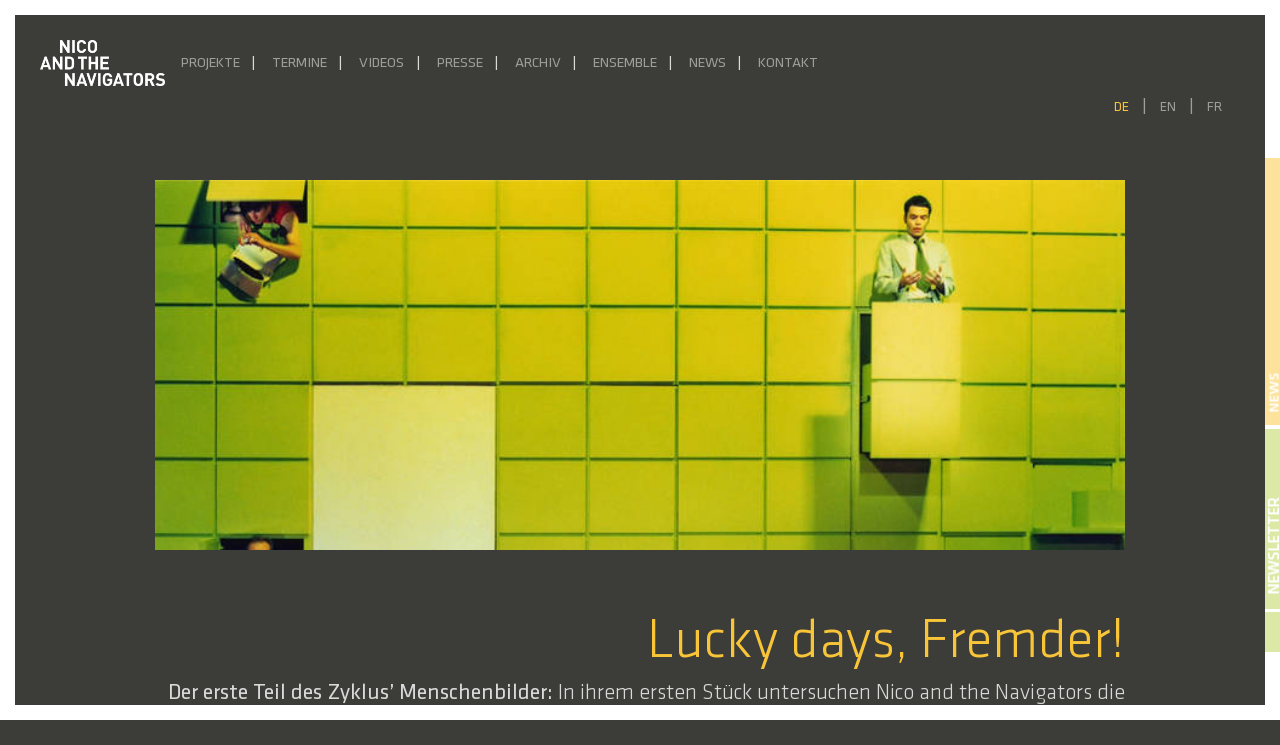

--- FILE ---
content_type: text/html; charset=UTF-8
request_url: https://navigators.de/projects/lucky-days-fremder/
body_size: 23847
content:
<!DOCTYPE html>
<html lang="de-DE">

<head>
    <title>Lucky days, Fremder! &#8211; Nico and the Navigators</title>
<meta name='robots' content='max-image-preview:large' />
	<style>img:is([sizes="auto" i], [sizes^="auto," i]) { contain-intrinsic-size: 3000px 1500px }</style>
	<link rel="alternate" hreflang="de" href="https://navigators.de/projects/lucky-days-fremder/" />
<link rel="alternate" hreflang="en" href="https://navigators.de/projects/lucky-days-fremder-2/?lang=en" />
<link rel="alternate" hreflang="fr" href="https://navigators.de/projects/lucky-days-fremder-3/?lang=fr" />
<link rel="alternate" hreflang="x-default" href="https://navigators.de/projects/lucky-days-fremder/" />
<script type="text/javascript">
/* <![CDATA[ */
window._wpemojiSettings = {"baseUrl":"https:\/\/s.w.org\/images\/core\/emoji\/16.0.1\/72x72\/","ext":".png","svgUrl":"https:\/\/s.w.org\/images\/core\/emoji\/16.0.1\/svg\/","svgExt":".svg","source":{"concatemoji":"https:\/\/navigators.de\/wp-includes\/js\/wp-emoji-release.min.js?ver=6.8.3"}};
/*! This file is auto-generated */
!function(s,n){var o,i,e;function c(e){try{var t={supportTests:e,timestamp:(new Date).valueOf()};sessionStorage.setItem(o,JSON.stringify(t))}catch(e){}}function p(e,t,n){e.clearRect(0,0,e.canvas.width,e.canvas.height),e.fillText(t,0,0);var t=new Uint32Array(e.getImageData(0,0,e.canvas.width,e.canvas.height).data),a=(e.clearRect(0,0,e.canvas.width,e.canvas.height),e.fillText(n,0,0),new Uint32Array(e.getImageData(0,0,e.canvas.width,e.canvas.height).data));return t.every(function(e,t){return e===a[t]})}function u(e,t){e.clearRect(0,0,e.canvas.width,e.canvas.height),e.fillText(t,0,0);for(var n=e.getImageData(16,16,1,1),a=0;a<n.data.length;a++)if(0!==n.data[a])return!1;return!0}function f(e,t,n,a){switch(t){case"flag":return n(e,"\ud83c\udff3\ufe0f\u200d\u26a7\ufe0f","\ud83c\udff3\ufe0f\u200b\u26a7\ufe0f")?!1:!n(e,"\ud83c\udde8\ud83c\uddf6","\ud83c\udde8\u200b\ud83c\uddf6")&&!n(e,"\ud83c\udff4\udb40\udc67\udb40\udc62\udb40\udc65\udb40\udc6e\udb40\udc67\udb40\udc7f","\ud83c\udff4\u200b\udb40\udc67\u200b\udb40\udc62\u200b\udb40\udc65\u200b\udb40\udc6e\u200b\udb40\udc67\u200b\udb40\udc7f");case"emoji":return!a(e,"\ud83e\udedf")}return!1}function g(e,t,n,a){var r="undefined"!=typeof WorkerGlobalScope&&self instanceof WorkerGlobalScope?new OffscreenCanvas(300,150):s.createElement("canvas"),o=r.getContext("2d",{willReadFrequently:!0}),i=(o.textBaseline="top",o.font="600 32px Arial",{});return e.forEach(function(e){i[e]=t(o,e,n,a)}),i}function t(e){var t=s.createElement("script");t.src=e,t.defer=!0,s.head.appendChild(t)}"undefined"!=typeof Promise&&(o="wpEmojiSettingsSupports",i=["flag","emoji"],n.supports={everything:!0,everythingExceptFlag:!0},e=new Promise(function(e){s.addEventListener("DOMContentLoaded",e,{once:!0})}),new Promise(function(t){var n=function(){try{var e=JSON.parse(sessionStorage.getItem(o));if("object"==typeof e&&"number"==typeof e.timestamp&&(new Date).valueOf()<e.timestamp+604800&&"object"==typeof e.supportTests)return e.supportTests}catch(e){}return null}();if(!n){if("undefined"!=typeof Worker&&"undefined"!=typeof OffscreenCanvas&&"undefined"!=typeof URL&&URL.createObjectURL&&"undefined"!=typeof Blob)try{var e="postMessage("+g.toString()+"("+[JSON.stringify(i),f.toString(),p.toString(),u.toString()].join(",")+"));",a=new Blob([e],{type:"text/javascript"}),r=new Worker(URL.createObjectURL(a),{name:"wpTestEmojiSupports"});return void(r.onmessage=function(e){c(n=e.data),r.terminate(),t(n)})}catch(e){}c(n=g(i,f,p,u))}t(n)}).then(function(e){for(var t in e)n.supports[t]=e[t],n.supports.everything=n.supports.everything&&n.supports[t],"flag"!==t&&(n.supports.everythingExceptFlag=n.supports.everythingExceptFlag&&n.supports[t]);n.supports.everythingExceptFlag=n.supports.everythingExceptFlag&&!n.supports.flag,n.DOMReady=!1,n.readyCallback=function(){n.DOMReady=!0}}).then(function(){return e}).then(function(){var e;n.supports.everything||(n.readyCallback(),(e=n.source||{}).concatemoji?t(e.concatemoji):e.wpemoji&&e.twemoji&&(t(e.twemoji),t(e.wpemoji)))}))}((window,document),window._wpemojiSettings);
/* ]]> */
</script>
<style id='wp-emoji-styles-inline-css' type='text/css'>

	img.wp-smiley, img.emoji {
		display: inline !important;
		border: none !important;
		box-shadow: none !important;
		height: 1em !important;
		width: 1em !important;
		margin: 0 0.07em !important;
		vertical-align: -0.1em !important;
		background: none !important;
		padding: 0 !important;
	}
</style>
<link rel='stylesheet' id='wp-block-library-css' href='https://navigators.de/wp-includes/css/dist/block-library/style.min.css?ver=6.8.3' type='text/css' media='all' />
<style id='classic-theme-styles-inline-css' type='text/css'>
/*! This file is auto-generated */
.wp-block-button__link{color:#fff;background-color:#32373c;border-radius:9999px;box-shadow:none;text-decoration:none;padding:calc(.667em + 2px) calc(1.333em + 2px);font-size:1.125em}.wp-block-file__button{background:#32373c;color:#fff;text-decoration:none}
</style>
<style id='global-styles-inline-css' type='text/css'>
:root{--wp--preset--aspect-ratio--square: 1;--wp--preset--aspect-ratio--4-3: 4/3;--wp--preset--aspect-ratio--3-4: 3/4;--wp--preset--aspect-ratio--3-2: 3/2;--wp--preset--aspect-ratio--2-3: 2/3;--wp--preset--aspect-ratio--16-9: 16/9;--wp--preset--aspect-ratio--9-16: 9/16;--wp--preset--color--black: #000000;--wp--preset--color--cyan-bluish-gray: #abb8c3;--wp--preset--color--white: #ffffff;--wp--preset--color--pale-pink: #f78da7;--wp--preset--color--vivid-red: #cf2e2e;--wp--preset--color--luminous-vivid-orange: #ff6900;--wp--preset--color--luminous-vivid-amber: #fcb900;--wp--preset--color--light-green-cyan: #7bdcb5;--wp--preset--color--vivid-green-cyan: #00d084;--wp--preset--color--pale-cyan-blue: #8ed1fc;--wp--preset--color--vivid-cyan-blue: #0693e3;--wp--preset--color--vivid-purple: #9b51e0;--wp--preset--gradient--vivid-cyan-blue-to-vivid-purple: linear-gradient(135deg,rgba(6,147,227,1) 0%,rgb(155,81,224) 100%);--wp--preset--gradient--light-green-cyan-to-vivid-green-cyan: linear-gradient(135deg,rgb(122,220,180) 0%,rgb(0,208,130) 100%);--wp--preset--gradient--luminous-vivid-amber-to-luminous-vivid-orange: linear-gradient(135deg,rgba(252,185,0,1) 0%,rgba(255,105,0,1) 100%);--wp--preset--gradient--luminous-vivid-orange-to-vivid-red: linear-gradient(135deg,rgba(255,105,0,1) 0%,rgb(207,46,46) 100%);--wp--preset--gradient--very-light-gray-to-cyan-bluish-gray: linear-gradient(135deg,rgb(238,238,238) 0%,rgb(169,184,195) 100%);--wp--preset--gradient--cool-to-warm-spectrum: linear-gradient(135deg,rgb(74,234,220) 0%,rgb(151,120,209) 20%,rgb(207,42,186) 40%,rgb(238,44,130) 60%,rgb(251,105,98) 80%,rgb(254,248,76) 100%);--wp--preset--gradient--blush-light-purple: linear-gradient(135deg,rgb(255,206,236) 0%,rgb(152,150,240) 100%);--wp--preset--gradient--blush-bordeaux: linear-gradient(135deg,rgb(254,205,165) 0%,rgb(254,45,45) 50%,rgb(107,0,62) 100%);--wp--preset--gradient--luminous-dusk: linear-gradient(135deg,rgb(255,203,112) 0%,rgb(199,81,192) 50%,rgb(65,88,208) 100%);--wp--preset--gradient--pale-ocean: linear-gradient(135deg,rgb(255,245,203) 0%,rgb(182,227,212) 50%,rgb(51,167,181) 100%);--wp--preset--gradient--electric-grass: linear-gradient(135deg,rgb(202,248,128) 0%,rgb(113,206,126) 100%);--wp--preset--gradient--midnight: linear-gradient(135deg,rgb(2,3,129) 0%,rgb(40,116,252) 100%);--wp--preset--font-size--small: 13px;--wp--preset--font-size--medium: 20px;--wp--preset--font-size--large: 36px;--wp--preset--font-size--x-large: 42px;--wp--preset--spacing--20: 0.44rem;--wp--preset--spacing--30: 0.67rem;--wp--preset--spacing--40: 1rem;--wp--preset--spacing--50: 1.5rem;--wp--preset--spacing--60: 2.25rem;--wp--preset--spacing--70: 3.38rem;--wp--preset--spacing--80: 5.06rem;--wp--preset--shadow--natural: 6px 6px 9px rgba(0, 0, 0, 0.2);--wp--preset--shadow--deep: 12px 12px 50px rgba(0, 0, 0, 0.4);--wp--preset--shadow--sharp: 6px 6px 0px rgba(0, 0, 0, 0.2);--wp--preset--shadow--outlined: 6px 6px 0px -3px rgba(255, 255, 255, 1), 6px 6px rgba(0, 0, 0, 1);--wp--preset--shadow--crisp: 6px 6px 0px rgba(0, 0, 0, 1);}:where(.is-layout-flex){gap: 0.5em;}:where(.is-layout-grid){gap: 0.5em;}body .is-layout-flex{display: flex;}.is-layout-flex{flex-wrap: wrap;align-items: center;}.is-layout-flex > :is(*, div){margin: 0;}body .is-layout-grid{display: grid;}.is-layout-grid > :is(*, div){margin: 0;}:where(.wp-block-columns.is-layout-flex){gap: 2em;}:where(.wp-block-columns.is-layout-grid){gap: 2em;}:where(.wp-block-post-template.is-layout-flex){gap: 1.25em;}:where(.wp-block-post-template.is-layout-grid){gap: 1.25em;}.has-black-color{color: var(--wp--preset--color--black) !important;}.has-cyan-bluish-gray-color{color: var(--wp--preset--color--cyan-bluish-gray) !important;}.has-white-color{color: var(--wp--preset--color--white) !important;}.has-pale-pink-color{color: var(--wp--preset--color--pale-pink) !important;}.has-vivid-red-color{color: var(--wp--preset--color--vivid-red) !important;}.has-luminous-vivid-orange-color{color: var(--wp--preset--color--luminous-vivid-orange) !important;}.has-luminous-vivid-amber-color{color: var(--wp--preset--color--luminous-vivid-amber) !important;}.has-light-green-cyan-color{color: var(--wp--preset--color--light-green-cyan) !important;}.has-vivid-green-cyan-color{color: var(--wp--preset--color--vivid-green-cyan) !important;}.has-pale-cyan-blue-color{color: var(--wp--preset--color--pale-cyan-blue) !important;}.has-vivid-cyan-blue-color{color: var(--wp--preset--color--vivid-cyan-blue) !important;}.has-vivid-purple-color{color: var(--wp--preset--color--vivid-purple) !important;}.has-black-background-color{background-color: var(--wp--preset--color--black) !important;}.has-cyan-bluish-gray-background-color{background-color: var(--wp--preset--color--cyan-bluish-gray) !important;}.has-white-background-color{background-color: var(--wp--preset--color--white) !important;}.has-pale-pink-background-color{background-color: var(--wp--preset--color--pale-pink) !important;}.has-vivid-red-background-color{background-color: var(--wp--preset--color--vivid-red) !important;}.has-luminous-vivid-orange-background-color{background-color: var(--wp--preset--color--luminous-vivid-orange) !important;}.has-luminous-vivid-amber-background-color{background-color: var(--wp--preset--color--luminous-vivid-amber) !important;}.has-light-green-cyan-background-color{background-color: var(--wp--preset--color--light-green-cyan) !important;}.has-vivid-green-cyan-background-color{background-color: var(--wp--preset--color--vivid-green-cyan) !important;}.has-pale-cyan-blue-background-color{background-color: var(--wp--preset--color--pale-cyan-blue) !important;}.has-vivid-cyan-blue-background-color{background-color: var(--wp--preset--color--vivid-cyan-blue) !important;}.has-vivid-purple-background-color{background-color: var(--wp--preset--color--vivid-purple) !important;}.has-black-border-color{border-color: var(--wp--preset--color--black) !important;}.has-cyan-bluish-gray-border-color{border-color: var(--wp--preset--color--cyan-bluish-gray) !important;}.has-white-border-color{border-color: var(--wp--preset--color--white) !important;}.has-pale-pink-border-color{border-color: var(--wp--preset--color--pale-pink) !important;}.has-vivid-red-border-color{border-color: var(--wp--preset--color--vivid-red) !important;}.has-luminous-vivid-orange-border-color{border-color: var(--wp--preset--color--luminous-vivid-orange) !important;}.has-luminous-vivid-amber-border-color{border-color: var(--wp--preset--color--luminous-vivid-amber) !important;}.has-light-green-cyan-border-color{border-color: var(--wp--preset--color--light-green-cyan) !important;}.has-vivid-green-cyan-border-color{border-color: var(--wp--preset--color--vivid-green-cyan) !important;}.has-pale-cyan-blue-border-color{border-color: var(--wp--preset--color--pale-cyan-blue) !important;}.has-vivid-cyan-blue-border-color{border-color: var(--wp--preset--color--vivid-cyan-blue) !important;}.has-vivid-purple-border-color{border-color: var(--wp--preset--color--vivid-purple) !important;}.has-vivid-cyan-blue-to-vivid-purple-gradient-background{background: var(--wp--preset--gradient--vivid-cyan-blue-to-vivid-purple) !important;}.has-light-green-cyan-to-vivid-green-cyan-gradient-background{background: var(--wp--preset--gradient--light-green-cyan-to-vivid-green-cyan) !important;}.has-luminous-vivid-amber-to-luminous-vivid-orange-gradient-background{background: var(--wp--preset--gradient--luminous-vivid-amber-to-luminous-vivid-orange) !important;}.has-luminous-vivid-orange-to-vivid-red-gradient-background{background: var(--wp--preset--gradient--luminous-vivid-orange-to-vivid-red) !important;}.has-very-light-gray-to-cyan-bluish-gray-gradient-background{background: var(--wp--preset--gradient--very-light-gray-to-cyan-bluish-gray) !important;}.has-cool-to-warm-spectrum-gradient-background{background: var(--wp--preset--gradient--cool-to-warm-spectrum) !important;}.has-blush-light-purple-gradient-background{background: var(--wp--preset--gradient--blush-light-purple) !important;}.has-blush-bordeaux-gradient-background{background: var(--wp--preset--gradient--blush-bordeaux) !important;}.has-luminous-dusk-gradient-background{background: var(--wp--preset--gradient--luminous-dusk) !important;}.has-pale-ocean-gradient-background{background: var(--wp--preset--gradient--pale-ocean) !important;}.has-electric-grass-gradient-background{background: var(--wp--preset--gradient--electric-grass) !important;}.has-midnight-gradient-background{background: var(--wp--preset--gradient--midnight) !important;}.has-small-font-size{font-size: var(--wp--preset--font-size--small) !important;}.has-medium-font-size{font-size: var(--wp--preset--font-size--medium) !important;}.has-large-font-size{font-size: var(--wp--preset--font-size--large) !important;}.has-x-large-font-size{font-size: var(--wp--preset--font-size--x-large) !important;}
:where(.wp-block-post-template.is-layout-flex){gap: 1.25em;}:where(.wp-block-post-template.is-layout-grid){gap: 1.25em;}
:where(.wp-block-columns.is-layout-flex){gap: 2em;}:where(.wp-block-columns.is-layout-grid){gap: 2em;}
:root :where(.wp-block-pullquote){font-size: 1.5em;line-height: 1.6;}
</style>
<link rel='stylesheet' id='wpml-legacy-horizontal-list-0-css' href='https://navigators.de/wp-content/plugins/sitepress-multilingual-cms/templates/language-switchers/legacy-list-horizontal/style.min.css?ver=1-b-modified-1748337447' type='text/css' media='all' />
<link rel='stylesheet' id='bootstrap-css' href='https://navigators.de/wp-content/themes/navigators/css/bootstrap.min.css?ver=6.8.3-b-modified-1692882411' type='text/css' media='all' />
<link rel='stylesheet' id='style-css' href='https://navigators.de/wp-content/themes/navigators/style.css?ver=6.8.3-b-modified-1692882411' type='text/css' media='all' />
<link rel='stylesheet' id='style-sass-css' href='https://navigators.de/wp-content/themes/navigators/css/style.css?ver=6.8.3-b-modified-1748343222' type='text/css' media='all' />
<link rel='stylesheet' id='swiperjs-css' href='https://navigators.de/wp-content/themes/navigators/css/swiper-bundle.min.css?ver=6.8.3-b-modified-1692882411' type='text/css' media='all' />
<link rel='stylesheet' id='searchwp-live-search-css' href='https://navigators.de/wp-content/plugins/searchwp-live-ajax-search/assets/styles/style.min.css?ver=1.8.6-b-modified-1748337423' type='text/css' media='all' />
<style id='searchwp-live-search-inline-css' type='text/css'>
.searchwp-live-search-result .searchwp-live-search-result--title a {
  font-size: 16px;
}
.searchwp-live-search-result .searchwp-live-search-result--price {
  font-size: 14px;
}
.searchwp-live-search-result .searchwp-live-search-result--add-to-cart .button {
  font-size: 14px;
}

</style>
<script type="text/javascript" src="https://navigators.de/wp-includes/js/jquery/jquery.min.js?ver=3.7.1" id="jquery-core-js"></script>
<script type="text/javascript" src="https://navigators.de/wp-includes/js/jquery/jquery-migrate.min.js?ver=3.4.1" id="jquery-migrate-js"></script>
<link rel="https://api.w.org/" href="https://navigators.de/wp-json/" /><link rel="EditURI" type="application/rsd+xml" title="RSD" href="https://navigators.de/xmlrpc.php?rsd" />
<meta name="generator" content="WordPress 6.8.3" />
<link rel="canonical" href="https://navigators.de/projects/lucky-days-fremder/" />
<link rel='shortlink' href='https://navigators.de/?p=25949' />
<link rel="alternate" title="oEmbed (JSON)" type="application/json+oembed" href="https://navigators.de/wp-json/oembed/1.0/embed?url=https%3A%2F%2Fnavigators.de%2Fprojects%2Flucky-days-fremder%2F" />
<link rel="alternate" title="oEmbed (XML)" type="text/xml+oembed" href="https://navigators.de/wp-json/oembed/1.0/embed?url=https%3A%2F%2Fnavigators.de%2Fprojects%2Flucky-days-fremder%2F&#038;format=xml" />
<meta name="generator" content="WPML ver:4.7.5 stt:1,4,3;" />
<link rel="icon" href="https://navigators.de/wp-content/uploads/2025/10/Favicon2-150x150.png" sizes="32x32" />
<link rel="icon" href="https://navigators.de/wp-content/uploads/2025/10/Favicon2-300x300.png" sizes="192x192" />
<link rel="apple-touch-icon" href="https://navigators.de/wp-content/uploads/2025/10/Favicon2-300x300.png" />
<meta name="msapplication-TileImage" content="https://navigators.de/wp-content/uploads/2025/10/Favicon2-300x300.png" />
		<style type="text/css" id="wp-custom-css">
			#project .project .project-dates.max500 {
max-height: 500px;
overflow-y: clip;
overflow-y: hidden;
}

.partner-link a {
	color: #dadada;
	font-weight: 400;
}

.project-link:hover a {
	color: #fac639 !important;
}

.partner-link {
	margin-left: 40px
}

.partner-heading {
	margin-top: 60px;
	margin-bottom: 20px !important;
}

.partner-heading:first-of-type {
	margin-top: 10px;
	margin-bottom: 20px !important;
}

.parter-link:last-of-type {
	margin-bottom: 40px !important;
}

@media only screen and (max-width: 1380px) {
	.project-dates .link.row {
		margin-left: 0px !important;
		margin-right: 0px !important;
	}
}


#project .project .project-img img {
    width: 100%;
    height: 100%;
    object-fit: cover;
}

#project .project .project-content .project-content-inner {
     max-height: 430px;
}

.video-item .video-container #vimeo-gdpr {
    height: 100%;
    text-align: center;
    display: flex;
    flex-direction: column;
    align-items: center;
    justify-content: center;
    padding: 2rem;
    overflow: scroll;
}

.video-container > iframe {
	height: 100% !important;
}

@media only screen and (max-width: 460px) {
		.video-item #vimeo-gdpr h5 {
		font-size: 1rem;
	}
	.video-item #vimeo-gdpr p {
		font-size: .8rem;
	}
}

		</style>
		    <meta name="viewport" content="width=device-width, initial-scale=1">
    <meta name="viewport" content="width=device-width, initial-scale=1.0, maximum-scale=1.0, minimum-scale=1.0,target-densitydpi=device-dpi, user-scalable=no" />
    <meta charset="UTF-8" />
    <script>
        history.scrollRestoration = "manual"
    </script>
</head>

<body class="wp-singular projects-template-default single single-projects postid-25949 wp-theme-navigators">

    <header id="main-header">
        <div id='left-bar' class="site-frame"></div>
        <div id='right-bar' class="site-frame"></div>
        <div id="front-news" style="display: none;">
            <h4>News</h4>
                            <div class="news-link">
                    <div>
                        <a class="" href="https://navigators.de/ausblick-2026/">
                            <h5>AUSBLICK 2026</h5>
                            <span class="two-line-limit">In der ersten Jahreshälfte widmen wir uns der &#8222;Kraft, die stets das Böse will&#8220; sowie der Lüge in all ihren gegewärtig wieder salonfähig gewordenen Formen. Im April 2026 kehrt mit Empathy for the Devil &#8222;ein packender Abend &#8230; mit einer hochpoetischen, bildmächtigen Theater- und Musiksprache&#8220; (Online Merker) ans Radialsystem zurück, mit dem wir nichts Geringeres [&hellip;]</span>
                        </a>
                    </div>
                </div>
                            <div class="news-link">
                    <div>
                        <a class="" href="https://navigators.de/radioeins-live-%c2%b7-28-11-2025-um-20-uhr/">
                            <h5>radioeins live · 28.11.2025 um 20 Uhr</h5>
                            <span class="two-line-limit">Nico Hümpel sprach mit Marion Brasch im Studioeins, Bikini Berlin über Quartett zum Quadrat. In ihrer neuen Inszenierung trifft Heiner Müllers Text „QUARTETT“ auf&nbsp;Leoš Janáčeks Streichquartette „Kreutzersonate&#8220; und &#8222;Intime Briefe“. Einblicke in Konzept und Proben vor der Premiere, die am&nbsp;04.12. im Radialsystem zu erleben sein wird. Es geht um:&nbsp;Verführung, Machtspiele und um&nbsp;Antriebe zu Dominanz, Rache [&hellip;]</span>
                        </a>
                    </div>
                </div>
                            <div class="news-link">
                    <div>
                        <a class="" href="https://navigators.de/quartett-zum-quadrat/">
                            <h5>Premiere: Quartett zum Quadrat</h5>
                            <span class="two-line-limit">&#8222;Rausch aus Bildern und Begierden&#8220; (Sören Kittel | Berliner Morgenpost) Anlässlich Heiner Müllers 30. Todestags hatte unsere jüngste Produktion am 4. Dezember im Radialsystem Premiere, in der wir Müllers provokanten Theatertext „Quartett“ mit Leoš Janáčeks expressiven späten Streichquartetten als intensiven Musiktheaterabend in Szene setzten. Mit dem renommierten Kuss Quartett, zwei DarstellerInnen, zwei TänzerInnen sowie zwei [&hellip;]</span>
                        </a>
                    </div>
                </div>
                            <div class="news-link">
                    <div>
                        <a class="" href="https://navigators.de/ein-volksbuerger-grosse-plaene-nach-der-sommerpause/">
                            <h5>EIN VOLKSBÜRGER online</h5>
                            <span class="two-line-limit">Die politische Farce Ein Volksbürger mit Fabian Hinrichs und den Navigators auf dem YouTube-Kanal sowie in der Mediathek (ab 2. Oktober) von ARTE! 28. September | 20 Uhr Livestream aus dem Haus der Bundespressekonferenz ins Babylon Berlin und in die Kinemathek Karlsruhe. Lange Nacht der Demokratie 2. Oktober | 21 Uhr Stream Ein Volksbürger am Badischen Staatstheater Karlsruhe / Digitaltheater Nachtkritik schreibt [&hellip;]</span>
                        </a>
                    </div>
                </div>
                        <div id="news-side">
                <h6>News</h6>
            </div>

        </div>
        <div id="newsletter-header" style="display: none;">
            <h4>Newsletter</h4>
            <input class="newletter-input-name" id="newletter-input-name" type="text" placeholder="Name, Vorname">
            <input class="newletter-input" id="newletter-input-mail" type="email" placeholder="E-Mail">
            <button id="submit-newsletter">Abonnieren</button>
            <div class="newsletter-agb">
                <input type="checkbox" id="newsletter-accept" name="newsletter-accept">
                <label id="newsletter-accept-label" for="newsletter-accept">Ich akzeptiere die <a class="privacy-policy-link" href="https://navigators.de/datenschutzerklaerung/" rel="privacy-policy">Datenschutzerklärung</a>.</label>
            </div>
            <div id="newsletter-side">
                <h6>Newsletter</h6>
            </div>

        </div>

        <div id="socials-header" style="display: none;">
            <a id="facebook-link" target="_blank" aria-label="Facebook" rel="noopener" href="https://de-de.facebook.com/nicoandthenavigators">
                <svg xmlns="http://www.w3.org/2000/svg" xmlns:xlink="http://www.w3.org/1999/xlink" aria-hidden="true" role="img" width="1.5em" height="1.5em" preserveAspectRatio="xMidYMid meet" viewBox="0 0 256 256">
                    <path d="M176.635 256.001v-99.137h33.277l4.982-38.635h-38.259V93.561c0-11.186 3.107-18.809 19.148-18.809l20.459-.009V40.188c-3.54-.471-15.684-1.523-29.812-1.523c-29.498 0-49.692 18.005-49.692 51.071v28.493h-33.362v38.635h33.362v99.137h39.897" fill="currentColor" />
                </svg>
            </a>
            <a id="instagram-link" target="_blank" aria-label="Facebook" rel="noopener" href="https://www.instagram.com/nico_and_the_navigators/">
                <svg xmlns="http://www.w3.org/2000/svg" xmlns:xlink="http://www.w3.org/1999/xlink" aria-hidden="true" role="img" width="1.4em" height="1.4em" preserveAspectRatio="xMidYMid meet" viewBox="0 0 24 24">
                    <g fill="none">
                        <path fill-rule="evenodd" clip-rule="evenodd" d="M7.465 1.066C8.638 1.012 9.012 1 12 1c2.988 0 3.362.013 4.534.066c1.172.053 1.972.24 2.672.511c.733.277 1.398.71 1.948 1.27c.56.549.992 1.213 1.268 1.947c.272.7.458 1.5.512 2.67C22.988 8.639 23 9.013 23 12c0 2.988-.013 3.362-.066 4.535c-.053 1.17-.24 1.97-.512 2.67a5.396 5.396 0 0 1-1.268 1.949c-.55.56-1.215.992-1.948 1.268c-.7.272-1.5.458-2.67.512c-1.174.054-1.548.066-4.536.066c-2.988 0-3.362-.013-4.535-.066c-1.17-.053-1.97-.24-2.67-.512a5.397 5.397 0 0 1-1.949-1.268a5.392 5.392 0 0 1-1.269-1.948c-.271-.7-.457-1.5-.511-2.67C1.012 15.361 1 14.987 1 12c0-2.988.013-3.362.066-4.534c.053-1.172.24-1.972.511-2.672a5.396 5.396 0 0 1 1.27-1.948a5.392 5.392 0 0 1 1.947-1.269c.7-.271 1.5-.457 2.67-.511zm8.98 1.98c-1.16-.053-1.508-.064-4.445-.064c-2.937 0-3.285.011-4.445.064c-1.073.049-1.655.228-2.043.379c-.513.2-.88.437-1.265.822a3.412 3.412 0 0 0-.822 1.265c-.151.388-.33.97-.379 2.043c-.053 1.16-.064 1.508-.064 4.445c0 2.937.011 3.285.064 4.445c.049 1.073.228 1.655.379 2.043c.176.477.457.91.822 1.265c.355.365.788.646 1.265.822c.388.151.97.33 2.043.379c1.16.053 1.507.064 4.445.064c2.938 0 3.285-.011 4.445-.064c1.073-.049 1.655-.228 2.043-.379c.513-.2.88-.437 1.265-.822c.365-.355.646-.788.822-1.265c.151-.388.33-.97.379-2.043c.053-1.16.064-1.508.064-4.445c0-2.937-.011-3.285-.064-4.445c-.049-1.073-.228-1.655-.379-2.043c-.2-.513-.437-.88-.822-1.265a3.413 3.413 0 0 0-1.265-.822c-.388-.151-.97-.33-2.043-.379zm-5.85 12.345a3.669 3.669 0 0 0 4-5.986a3.67 3.67 0 1 0-4 5.986zM8.002 8.002a5.654 5.654 0 1 1 7.996 7.996a5.654 5.654 0 0 1-7.996-7.996zm10.906-.814a1.337 1.337 0 1 0-1.89-1.89a1.337 1.337 0 0 0 1.89 1.89z" fill="currentColor" />
                    </g>
                </svg>
            </a>
            <a id="search-link" style="cursor: pointer;">
                <svg class="svg-icon" viewBox="0 0 20 20" width="1.4em" height="1.4em">
                    <path fill="currentColor" d="M19.129,18.164l-4.518-4.52c1.152-1.373,1.852-3.143,1.852-5.077c0-4.361-3.535-7.896-7.896-7.896
								c-4.361,0-7.896,3.535-7.896,7.896s3.535,7.896,7.896,7.896c1.934,0,3.705-0.698,5.078-1.853l4.52,4.519
								c0.266,0.268,0.699,0.268,0.965,0C19.396,18.863,19.396,18.431,19.129,18.164z M8.567,15.028c-3.568,0-6.461-2.893-6.461-6.461
								s2.893-6.461,6.461-6.461c3.568,0,6.46,2.893,6.46,6.461S12.135,15.028,8.567,15.028z"></path>
                </svg>
            </a>
        </div>


        <div class="header-grid">
            <div class="grid-left">
                <a href="/" class="header-logo-link">
                    <img id="header-logo" src="https://navigators.de/wp-content/uploads/2021/03/logo-1.png" alt="Logo" style="transition: all 500ms ease;">
                    <span id="sub-logo" style="transition: all 500ms ease;">Berlin Music Theatre Company</span>
                </a>
            </div>
            <div class="grid-center">
                <nav class="navbar navbar-expand-custom navbar-dark">
                    <button class="navbar-toggler" type="button" data-toggle="collapse" data-target="#navbar-content" aria-controls="navbar-content" aria-expanded="false" aria-label="Toggle Navigation">
                        <span class="navbar-toggler-icon"></span>
                    </button>



                    <div class="collapse navbar-collapse" id="navbar-content">
                        <a href="/" class="header-logo-link-mobile" style="max-width: 150px;">
                            <img id="header-logo-mobile" style="width: 150px;     z-index: 99999999999999999; top: 0; margin-top: 30px;
    left: 0;
    position: fixed;
    margin-left: 30px;
}" src="https://navigators.de/wp-content/uploads/2021/03/logo-1.png" alt="Logo" style="transition: all 500ms ease;"> </a>
                        <ul id="main-menu" class="navbar-nav mr-auto"><li id="menu-item-217" class="menu-item menu-item-type-post_type menu-item-object-page menu-item-217 nav-item"><a href="https://navigators.de/projekte/" class="nav-link">Projekte</a></li>
<li id="menu-item-9219" class="menu-item menu-item-type-post_type menu-item-object-page menu-item-9219 nav-item"><a href="https://navigators.de/termine/" class="nav-link">Termine</a></li>
<li id="menu-item-9222" class="menu-item menu-item-type-post_type menu-item-object-page menu-item-9222 nav-item"><a href="https://navigators.de/videos/" class="nav-link">Videos</a></li>
<li id="menu-item-9223" class="menu-item menu-item-type-post_type menu-item-object-page menu-item-9223 nav-item"><a href="https://navigators.de/presse/" class="nav-link">Presse</a></li>
<li id="menu-item-15354" class="menu-item menu-item-type-post_type menu-item-object-page menu-item-15354 nav-item"><a href="https://navigators.de/archiv/" class="nav-link">Archiv</a></li>
<li id="menu-item-9221" class="menu-item menu-item-type-post_type menu-item-object-page menu-item-9221 nav-item"><a href="https://navigators.de/ensemble/" class="nav-link">Ensemble</a></li>
<li id="menu-item-43170" class="menu-item menu-item-type-post_type menu-item-object-page menu-item-43170 nav-item"><a href="https://navigators.de/news/" class="nav-link">News</a></li>
<li id="menu-item-12288" class="menu-item menu-item-type-post_type menu-item-object-page menu-item-12288 nav-item"><a href="https://navigators.de/kontakt/" class="nav-link">Kontakt</a></li>
</ul>
                        
                        <div id="lang-switch-mobile" class="wpml-ls-statics-shortcode_actions wpml-ls wpml-ls-legacy-list-horizontal">
                            <ul>
                                <li class="wpml-ls-slot-shortcode_actions wpml-ls-item wpml-ls-item-de wpml-ls-first-item wpml-ls-item-legacy-list-horizontal wpml-ls-current-language">
                                    <a href="#" data-lang="de" id="de-m" class="wpml-ls-link"><span class="wpml-ls-native">DE</span></a>
                                </li>
                                <li class="wpml-ls-slot-shortcode_actions wpml-ls-item wpml-ls-item-en wpml-ls-item-legacy-list-horizontal ">
                                    <a href="#" data-lang="en" id="en-m" class="wpml-ls-link"><span class="wpml-ls-display">EN</span></a>
                                </li>
                                <li class="wpml-ls-slot-shortcode_actions wpml-ls-item wpml-ls-item-fr wpml-ls-last-item wpml-ls-item-legacy-list-horizontal ">
                                    <a href="#" data-lang="fr" id="fr-m" class="wpml-ls-link"><span class="wpml-ls-display">FR</span></a>
                                </li>
                            </ul>
                        </div>
                    </div>
                </nav>
            </div>
            <div class="grid-right">
                                <div id="lang-switch" class="wpml-ls-statics-shortcode_actions wpml-ls wpml-ls-legacy-list-horizontal">
                    <ul>
                        <li class="wpml-ls-slot-shortcode_actions wpml-ls-item wpml-ls-item-de wpml-ls-first-item wpml-ls-item-legacy-list-horizontal wpml-ls-current-language">
                            <a href="#" data-lang="de" id="de" class="wpml-ls-link"><span class="wpml-ls-native">DE</span></a>
                        </li>
                        <li class="wpml-ls-slot-shortcode_actions wpml-ls-item wpml-ls-item-en wpml-ls-item-legacy-list-horizontal ">
                            <a href="#" data-lang="en" id="en" class="wpml-ls-link"><span class="wpml-ls-display">EN</span></a>
                        </li>
                        <li class="wpml-ls-slot-shortcode_actions wpml-ls-item wpml-ls-item-fr wpml-ls-last-item wpml-ls-item-legacy-list-horizontal ">
                            <a href="#" data-lang="fr" id="fr" class="wpml-ls-link"><span class="wpml-ls-display">FR</span></a>
                        </li>
                    </ul>
                </div>
            </div>
        </div>
        <style>
            .dropdown:hover .dropdown-menu {
                display: block;
            }

            .dropdown-menu {
                margin-top: 0;
            }
        </style>
        <script>
            jQuery(document).ready(function() {
                jQuery(".dropdown").hover(function() {
                    var dropdownMenu = jQuery(this).children(".dropdown-menu");
                    if (dropdownMenu.is(":visible")) {
                        dropdownMenu.parent().toggleClass("open");
                    }
                });
                jQuery(".dropdown").click();

                jQuery(".wpml-ls-link").click(function() {
                    const parser = new URL(window.location);
                    parser.searchParams.set("lang", jQuery(this).attr('data-lang'));
                    window.location = parser.href;
                })

                jQuery(".navbar-collapse::before").click(
                    function() {
                        console.log("CLICK!!");
                    }
                )

                jQuery(".navbar-collapse::before").each(function() {
                    var link = jQuery(this).html();
                    jQuery(this).contents().wrap('<a href="/"></a>');
                });

                jQuery('#front-news,#newsletter-header,#socials-header').click(function() {
                    if (!jQuery(this).hasClass('expand')) {
                        jQuery(this).addClass('expand');
                    } else {
                        jQuery(this).removeClass('expand');
                    }
                });

                try {

                    if (jQuery('body').hasClass('home')) {
                        jQuery('#front-news').fadeIn().delay(3000).queue(function() {
                            try {
                                if (firstZoomStarted == false && jQuery(window).width() > 1230 && jQuery('#search-form-full').css('opacity') == 0) jQuery(this).addClass('expand').dequeue();
                            } catch {};
                        })
                        jQuery('#newsletter-header').fadeIn().delay(5000).queue(function() {
                            try {
                                if (firstZoomStarted == false && jQuery(window).width() > 1230 && jQuery('#search-form-full').css('opacity') == 0) jQuery(this).addClass('expand').dequeue();
                            } catch {};
                        })
                        jQuery('#socials-header').fadeIn().delay(7000).queue(function() {
                            try {
                                if (firstZoomStarted == false && jQuery(window).width() > 1230 && jQuery('#search-form-full').css('opacity') == 0) jQuery(this).addClass('expand').dequeue();
                            } catch {};
                        })
                    } else if (window.innerWidth > 700) {
                        jQuery('#front-news').fadeIn();
                        jQuery('#newsletter-header').fadeIn();
                        jQuery('#socials-header').fadeIn();
                    }
                } catch {

                }



            });
        </script>
    </header>    <div class="container" id="project">
        <div class="project">
            <div class="project-img">
                <img width="800" height="555" src="https://navigators.de/wp-content/uploads/2021/11/318249AA9F6ED320CB8F4CECBF324260318FFD9A10CAC5BD4F4991C07FBDDC4D.jpg" class="attachment-large size-large wp-post-image" alt="" decoding="async" fetchpriority="high" srcset="https://navigators.de/wp-content/uploads/2021/11/318249AA9F6ED320CB8F4CECBF324260318FFD9A10CAC5BD4F4991C07FBDDC4D.jpg 800w, https://navigators.de/wp-content/uploads/2021/11/318249AA9F6ED320CB8F4CECBF324260318FFD9A10CAC5BD4F4991C07FBDDC4D-300x208.jpg 300w, https://navigators.de/wp-content/uploads/2021/11/318249AA9F6ED320CB8F4CECBF324260318FFD9A10CAC5BD4F4991C07FBDDC4D-768x533.jpg 768w" sizes="(max-width: 800px) 100vw, 800px" />            </div>
            <h1>Lucky days, Fremder!</h1>
            <div class="summary"><p><strong>Der erste Teil des Zyklus’ Menschenbilder:</strong> In ihrem ersten&nbsp;Stück untersuchen Nico and the Navigators die unterschiedlichsten Formen- und Rituale des Abschieds. Abschiede von Menschen und Orten, Abschiede von Lebensphasen und von der Existenz an sich.</p>
</div>

            <!-- get one press item start -->
                            <div class="press-center">
                                                <div>
                                <a href="https://navigators.de/presse/?project_id=25949" target="_blank">
                                    <p>&#8230;Soviel Charme und Poesie, soviel Bilderspaß und Texträtsel, soviel Witz, Humor und komischen Ernst sah man selten auf einer Off Bühne&#8230;</p>
                                </a>
                                <div class="press-item-meta">
                                    Lorenz Tomerius / Märkische Oderzeitung                                </div>
                            </div>
                                    </div>
                        <!-- press item end -->

            
            <!-- post content start-->
            <div class="project-content">
                <div class="project-content-inner fade-out-text" id="p-content">
                    <p>Im ersten Stück des Zyklus&#8216; Menschenbilder ergründen NICO&nbsp;<em>AND THE</em>&nbsp;NAVIGATORS die unterschiedlichsten Formen und Rituale des Abschieds. Abschiede von Menschen und Orten, Abschiede von Lebensphasen und von der Existenz an sich.</p>
<p>&nbsp;</p>
<p><strong>IN DEN SCHUBLADEN DES LEBENS</strong></p>
<p></p>
<p>Sie kommen in Paaren, aber sie bleiben doch Einzelne. Zu Tangoklängen berühren und verführen sie sich selbst, obwohl ein möglicher Partner unmittelbar neben ihnen steht. Vor der grünen Kassettenwand, die ihre Geheimnisse nur allmählich preisgibt, verraten die farbigen Schatten mehr über die wahren Absichten als jene, die sie werfen. Und nichts scheint die tiefe Traurigkeit der Menschen, die sich hier begegnen, besser ausdrücken zu können als das quietschende Rad einer Kinder-Schubkarre.&nbsp;</p>
<p>Schon in dieser frühen Arbeit, die später auch zum Auftakt des Triptychons Menschenbilder erklärt wird, zeigen Nico and the Navigators jene Stilmittel, die sie im Laufe der folgenden Jahre perfektionieren werden – ihren dunkel grundierten Humor, ihre Arbeit mit verrätselten und leitmotivisch wiederkehrenden Sätzen und das Spiel mit zweckentfremdeten Requisiten, die sich ihrer Besitzer bemächtigen. In dieser Meditation über Formen und Rituale des Abschieds wird ständig das Gefühl vermittelt, dass hier und jetzt etwas beginnen könnte – aber dass doch alles immer nur zum Ende strebt. Die Varianten des Verlierens werden auf vielen Ebenen durchgespielt, in Liebe und Arbeit, Heimat und Leben … und tote Vögel erscheinen dabei wie Sinnbilder der Sehnsucht. Oliver Proskes Bühnenbild bietet schier unerschöpfliche Möglichkeiten für überraschende Auftritte und Abgänge; Teile seiner raumgreifenden Wand funktionieren wie Wetterhäuschen oder Kanzeln, sie geben Treppen oder Jägerzäune frei und können in halsbrecherischen Aktionen erklommen werden. Und dabei kann man bereits erste Konstanten der Ur-Besetzung beobachten: Julius Weilands schlaksige Komik, Martin Clausens improvisatorischen Furor oder Sinta Tamsjadis mysteriöse Fremdheit. Am Ende aber steht ein ironischer Trost: Man muss den Kopf nicht gleich in den Sand stecken. Es kann auch ein Eimer sein.</p>
<p></p>
<p>Mit Lucky days, Fremder! wird die Perspektive Dessau–Berlin umgekehrt, weil das Stück in den Sophiensælen Premiere feiert und danach am Bauhaus gezeigt wird. Nach ihrem ersten Festival-Gastspiel in Bonn reisen Nico and the Navigators mit der Produktion innerhalb von vier Jahren quer durch Deutschland.</p>
<p></p>
<p><em>ANDREAS HILLGER</em></p>
                </div>
                                    <div id="pc-more">
                        <div>+</div>
                        <div>weiterlesen</div>
                    </div>
                            </div>
            <!-- post content end-->




            <!-- image slider start-->
                            <div class="project-gallery" id="project-gallery-anchor">
                    <div class="swiper-container">
                        <div class="swiper-wrapper">
                                                            <div class="swiper-slide">
                                    <img src="https://navigators.de/wp-content/uploads/2021/11/1F83DAE0AF8120EE73CB91CFBEB94FF4645680F7F6CBB15F2C6E1F07BC678C93-1024x685.jpg" alt=" Verena Schonlau, Patric Schott, Foto: Freese/drama-berlin.de" loading="lazy" />
                                    <small class="swiper-caption">
                                                                                        <a href="https://navigators.de/cast/verena-schonlau/">Verena Schonlau</a>
                                                 <small> | </small>
                                                                                            <a href="https://navigators.de/cast/patric-schott/">Patric Schott</a>
                                                
                                             <br> Foto: Freese/drama-berlin.de<small style="float: right;">
                                                1 / 20                                            </small></small>
                                </div>

                                                                <div class="swiper-slide">
                                    <img src="https://navigators.de/wp-content/uploads/2021/11/F7536F619CB81296F4AB9CF51C62031541F5EDF98CD4944F5651E7FD42C65073-1024x684.jpg" alt=" Martin Clausen, Matthias Grupp, Sinta Tamsjadi, Patric Schott, Foto: Thomas Aurin" loading="lazy" />
                                    <small class="swiper-caption">
                                                                                        <a href="https://navigators.de/cast/martin-clausen/">Martin Clausen</a>
                                                 <small> | </small>
                                                                                            <a href="https://navigators.de/cast/matthias-grupp/">Matthias Grupp</a>
                                                 <small> | </small>
                                                                                            <a href="https://navigators.de/cast/sinta-tamsjadi/">Sinta Tamsjadi</a>
                                                 <small> | </small>
                                                                                            <a href="https://navigators.de/cast/patric-schott/">Patric Schott</a>
                                                
                                             <br> Foto: Thomas Aurin<small style="float: right;">
                                                2 / 20                                            </small></small>
                                </div>

                                                                <div class="swiper-slide">
                                    <img src="https://navigators.de/wp-content/uploads/2021/11/364A2E6BAB0FEDFB88C1A6631D8768689BC5DD2CE09B6AFA979FB2DA255AEC1E-678x1024.jpg" alt=" Sinta Tamsjadi, Martin Clausen, Matthias Grupp, Verena Schonlau, Foto: Thomas Aurin" loading="lazy" />
                                    <small class="swiper-caption">
                                                                                        <a href="https://navigators.de/cast/sinta-tamsjadi/">Sinta Tamsjadi</a>
                                                 <small> | </small>
                                                                                            <a href="https://navigators.de/cast/martin-clausen/">Martin Clausen</a>
                                                 <small> | </small>
                                                                                            <a href="https://navigators.de/cast/matthias-grupp/">Matthias Grupp</a>
                                                 <small> | </small>
                                                                                            <a href="https://navigators.de/cast/verena-schonlau/">Verena Schonlau</a>
                                                
                                             <br> Foto: Thomas Aurin<small style="float: right;">
                                                3 / 20                                            </small></small>
                                </div>

                                                                <div class="swiper-slide">
                                    <img src="https://navigators.de/wp-content/uploads/2021/11/AB9FF0E26D7CF56383BDC04F7702984FFA4232508A854F08010764B32A3D758E-1024x694.jpg" alt=" Martin Clausen, Foto: Ute Freitag" loading="lazy" />
                                    <small class="swiper-caption">
                                                                                        <a href="https://navigators.de/cast/martin-clausen/">Martin Clausen</a>
                                                
                                             <br> Foto: Ute Freitag<small style="float: right;">
                                                4 / 20                                            </small></small>
                                </div>

                                                                <div class="swiper-slide">
                                    <img src="https://navigators.de/wp-content/uploads/2021/11/98901C0EBA0252562F0E665E398444EE0DE9D2C50FEB1B8FC7DA5C4BBE3D72DD-1024x775.jpg" alt=" Matthias Grupp, Martin Clausen, Sinta Tamsjadi, Foto: Claas Dreppenstt" loading="lazy" />
                                    <small class="swiper-caption">
                                                                                        <a href="https://navigators.de/cast/matthias-grupp/">Matthias Grupp</a>
                                                 <small> | </small>
                                                                                            <a href="https://navigators.de/cast/martin-clausen/">Martin Clausen</a>
                                                 <small> | </small>
                                                                                            <a href="https://navigators.de/cast/sinta-tamsjadi/">Sinta Tamsjadi</a>
                                                
                                             <br> Foto: Claas Dreppenstt<small style="float: right;">
                                                5 / 20                                            </small></small>
                                </div>

                                                                <div class="swiper-slide">
                                    <img src="https://navigators.de/wp-content/uploads/2021/11/E42D79E0E8A7CE6E26207DF9F065A0EA31146F2E1D65DB81B28B2725704BE391-1024x684.jpg" alt=" Martin Clausen, Verena Schonlau, Foto: Freese/drama-berlin.de" loading="lazy" />
                                    <small class="swiper-caption">
                                                                                        <a href="https://navigators.de/cast/martin-clausen/">Martin Clausen</a>
                                                 <small> | </small>
                                                                                            <a href="https://navigators.de/cast/verena-schonlau/">Verena Schonlau</a>
                                                
                                             <br> Foto: Freese/drama-berlin.de<small style="float: right;">
                                                6 / 20                                            </small></small>
                                </div>

                                                                <div class="swiper-slide">
                                    <img src="https://navigators.de/wp-content/uploads/2021/11/885A4F9F0945BB88106F80D19F7209771723AB183E7CA058FFED38266F0DF634-1024x708.jpg" alt=" Martin Clausen, Patric Schott, Foto: Thomas Aurin" loading="lazy" />
                                    <small class="swiper-caption">
                                                                                        <a href="https://navigators.de/cast/martin-clausen/">Martin Clausen</a>
                                                 <small> | </small>
                                                                                            <a href="https://navigators.de/cast/patric-schott/">Patric Schott</a>
                                                
                                             <br> Foto: Thomas Aurin<small style="float: right;">
                                                7 / 20                                            </small></small>
                                </div>

                                                                <div class="swiper-slide">
                                    <img src="https://navigators.de/wp-content/uploads/2021/11/5C946132CB1376392A52E88363E88A4F9FFAC5435B60A527F59856EE245B8541-1024x682.jpg" alt=" Martin Clausen, Foto: Freese/drama-berlin.de" loading="lazy" />
                                    <small class="swiper-caption">
                                                                                        <a href="https://navigators.de/cast/martin-clausen/">Martin Clausen</a>
                                                
                                             <br> Foto: Freese/drama-berlin.de<small style="float: right;">
                                                8 / 20                                            </small></small>
                                </div>

                                                                <div class="swiper-slide">
                                    <img src="https://navigators.de/wp-content/uploads/2021/11/0943CA9D716CF2AEAEA1105725FDA96867A384DF82070F01B33D76D3E582BCC8-684x1024.jpg" alt=" Martin Clausen, Foto: Freese/drama-berlin.de" loading="lazy" />
                                    <small class="swiper-caption">
                                                                                        <a href="https://navigators.de/cast/martin-clausen/">Martin Clausen</a>
                                                
                                             <br> Foto: Freese/drama-berlin.de<small style="float: right;">
                                                9 / 20                                            </small></small>
                                </div>

                                                                <div class="swiper-slide">
                                    <img src="https://navigators.de/wp-content/uploads/2021/11/ECEE7607752D7D382DDCA608F4EFE07CBDC914D49C341062012DEDE4722C4FDD-684x1024.jpg" alt=" Martin Clausen, Foto: Freese/drama-berlin.de" loading="lazy" />
                                    <small class="swiper-caption">
                                                                                        <a href="https://navigators.de/cast/martin-clausen/">Martin Clausen</a>
                                                
                                             <br> Foto: Freese/drama-berlin.de<small style="float: right;">
                                                10 / 20                                            </small></small>
                                </div>

                                                                <div class="swiper-slide">
                                    <img src="https://navigators.de/wp-content/uploads/2021/11/F2AA2F3717C70F97EA082BA964B92670EE0E1C022BF85EF6B6B9E27BD7047C3E-1024x705.jpg" alt=" Sinta Tamsjadi, Verena Schonlau, Foto: Thomas Aurin" loading="lazy" />
                                    <small class="swiper-caption">
                                                                                        <a href="https://navigators.de/cast/sinta-tamsjadi/">Sinta Tamsjadi</a>
                                                 <small> | </small>
                                                                                            <a href="https://navigators.de/cast/verena-schonlau/">Verena Schonlau</a>
                                                
                                             <br> Foto: Thomas Aurin<small style="float: right;">
                                                11 / 20                                            </small></small>
                                </div>

                                                                <div class="swiper-slide">
                                    <img src="https://navigators.de/wp-content/uploads/2021/11/EB4921EA4E4FE280171E0E1134D8AE4ADD796139189359667390F4AE33920962-687x1024.jpg" alt=" Sinta Tamsjadi, Foto: Freese/drama-berlin.de" loading="lazy" />
                                    <small class="swiper-caption">
                                                                                        <a href="https://navigators.de/cast/sinta-tamsjadi/">Sinta Tamsjadi</a>
                                                
                                             <br> Foto: Freese/drama-berlin.de<small style="float: right;">
                                                12 / 20                                            </small></small>
                                </div>

                                                                <div class="swiper-slide">
                                    <img src="https://navigators.de/wp-content/uploads/2021/11/B9BD62AAC23E4D1EEC33028768D47BC82FD86F71479D16CFF65AE0F066DCF122-1024x687.jpg" alt=" Sinta Tamsjadi, Verena Schonlau, Foto: Freese/drama-berlin.de" loading="lazy" />
                                    <small class="swiper-caption">
                                                                                        <a href="https://navigators.de/cast/sinta-tamsjadi/">Sinta Tamsjadi</a>
                                                 <small> | </small>
                                                                                            <a href="https://navigators.de/cast/verena-schonlau/">Verena Schonlau</a>
                                                
                                             <br> Foto: Freese/drama-berlin.de<small style="float: right;">
                                                13 / 20                                            </small></small>
                                </div>

                                                                <div class="swiper-slide">
                                    <img src="https://navigators.de/wp-content/uploads/2021/11/059E0A08C776B2CC4663B942C3DD3E70245EFB0A4066C1620C6B0AAFAFB57B0B-689x1024.jpg" alt=" Patric Schott, Foto: Freese/drama-berlin.de" loading="lazy" />
                                    <small class="swiper-caption">
                                                                                        <a href="https://navigators.de/cast/patric-schott/">Patric Schott</a>
                                                
                                             <br> Foto: Freese/drama-berlin.de<small style="float: right;">
                                                14 / 20                                            </small></small>
                                </div>

                                                                <div class="swiper-slide">
                                    <img src="https://navigators.de/wp-content/uploads/2021/11/511D346CD66AEB0EFF01AA429DBA26DE8FAFE1A14058141E4B33AAAEFFE7645B-687x1024.jpg" alt=" Sinta Tamsjadi, Martin Clausen, Foto: Freese/drama-berlin.de" loading="lazy" />
                                    <small class="swiper-caption">
                                                                                        <a href="https://navigators.de/cast/sinta-tamsjadi/">Sinta Tamsjadi</a>
                                                 <small> | </small>
                                                                                            <a href="https://navigators.de/cast/martin-clausen/">Martin Clausen</a>
                                                
                                             <br> Foto: Freese/drama-berlin.de<small style="float: right;">
                                                15 / 20                                            </small></small>
                                </div>

                                                                <div class="swiper-slide">
                                    <img src="https://navigators.de/wp-content/uploads/2021/11/65C11FC0B99D549B4791547A3812141006F09D8957AC80D5FD60D55DC3C0AAA9-1024x815.jpg" alt=" Foto: Claas Dreppenstt" loading="lazy" />
                                    <small class="swiper-caption">
                                        Foto: Claas Dreppenstt<small style="float: right;">
                                                16 / 20                                            </small></small>
                                </div>

                                                                <div class="swiper-slide">
                                    <img src="https://navigators.de/wp-content/uploads/2021/11/FECB7731E61A210252D9673532C438476948E50BF369AD6079778682DE72DF12-743x1024.jpg" alt=" Foto: Iko Freese / DRAMA" loading="lazy" />
                                    <small class="swiper-caption">
                                        Foto: Iko Freese / DRAMA<small style="float: right;">
                                                17 / 20                                            </small></small>
                                </div>

                                                                <div class="swiper-slide">
                                    <img src="https://navigators.de/wp-content/uploads/2021/11/03DB993D1B6A16D855CF5FC9513276D48D00D3C51AD7A1DF8127F4AF4FDE02F2-877x1024.jpg" alt=" Sinta Tamsjadi, Matthias Grupp, Foto: Claas Dreppenstt" loading="lazy" />
                                    <small class="swiper-caption">
                                                                                        <a href="https://navigators.de/cast/sinta-tamsjadi/">Sinta Tamsjadi</a>
                                                 <small> | </small>
                                                                                            <a href="https://navigators.de/cast/matthias-grupp/">Matthias Grupp</a>
                                                
                                             <br> Foto: Claas Dreppenstt<small style="float: right;">
                                                18 / 20                                            </small></small>
                                </div>

                                                                <div class="swiper-slide">
                                    <img src="https://navigators.de/wp-content/uploads/2021/11/59628A1D46AD4E20271DA33EABD14167BD11BAE222AAF20E90D12C143BE182F1-1024x710.jpg" alt=" Foto: Oliver Proske" loading="lazy" />
                                    <small class="swiper-caption">
                                        Foto: Oliver Proske<small style="float: right;">
                                                19 / 20                                            </small></small>
                                </div>

                                                                <div class="swiper-slide">
                                    <img src="https://navigators.de/wp-content/uploads/2021/11/640257312D9091409F49F6D87D3D6150DCDB6B9E289C26FBB877FF0D8E430B86-1024x801.jpg" alt=" Foto: Claas Dreppenstt" loading="lazy" />
                                    <small class="swiper-caption">
                                        Foto: Claas Dreppenstt<small style="float: right;">
                                                20 / 20                                            </small></small>
                                </div>

                                                        </div>
                        <div class="swiper-button-prev">
                            <svg id="arrow-left" data-name="arrow-left" xmlns="http://www.w3.org/2000/svg" viewBox="0 0 130.06 129.67">
                                <defs>
                                    <style>
                                        .nrp-1 {
                                            fill: none;
                                        }

                                        .nrp-2 {
                                            fill: #fff;
                                        }
                                    </style>
                                </defs>
                                <title>pfeil</title>
                                <path class="nrp-1" d="M-7.09-14.83H123V114.83H-7.09ZM67.34,17.05,44.56,30.22q-12,6.9-23.9,13.79a7,7,0,0,0,0,12.23L46.22,71q9,5.18,17.91,10.37L70,84.71c.18.1.37.18.64.32a17,17,0,0,0,0-1.91c0-.21-.31-.43-.53-.55q-4.67-2.71-9.35-5.41L46.2,68.79,23.59,55.72a26.09,26.09,0,0,1-2.49-1.5,5,5,0,0,1,.31-8.39c3.24-2,6.55-3.82,9.84-5.72l16.34-9.45L63.1,21.72q3.52-2,7.06-4.07a.75.75,0,0,0,.45-.82c0-.49,0-1,0-1.65Z" transform="translate(7.09 14.83)" />
                                <path class="nrp-2" d="M69.7,15.08l-3.27,1.86L43.65,30.11,19.76,43.9a7,7,0,0,0,0,12.23q12.78,7.4,25.58,14.77L63.23,81.26l5.83,3.34c.18.1.36.19.64.32a14.84,14.84,0,0,0,0-1.91c0-.2-.31-.42-.53-.55L59.8,77.05q-7.24-4.18-14.5-8.37L22.69,55.62c-.84-.49-1.71-.94-2.49-1.5a5,5,0,0,1,.31-8.4c3.24-2,6.55-3.81,9.83-5.71q8.18-4.73,16.34-9.45l15.51-8.95c2.36-1.36,4.7-2.72,7.06-4.06a.77.77,0,0,0,.46-.82C69.68,16.23,69.7,15.74,69.7,15.08Z" transform="translate(7.09 14.83)" />
                            </svg>
                        </div>
                        <div class="swiper-button-next">
                            <svg id="arrow-right" data-name="arrow-right" xmlns="http://www.w3.org/2000/svg" viewBox="0 0 130.06 129.67">
                                <defs>
                                    <style>
                                        .nrp2-1 {
                                            fill: none;
                                        }

                                        .nrp2-2 {
                                            fill: #fff;
                                        }
                                    </style>
                                </defs>
                                <title>pfeil</title>
                                <path class="nrp2-1" d="M106.48,114.83H-23.58V-14.83H106.48ZM28.78,15.18c0,.66,0,1.16,0,1.65a.75.75,0,0,0,.45.82q3.54,2,7.06,4.07L51.8,30.66l16.34,9.45c3.28,1.9,6.6,3.75,9.84,5.72a5,5,0,0,1,.31,8.39,26.09,26.09,0,0,1-2.49,1.5L53.19,68.79l-14.5,8.37q-4.68,2.7-9.35,5.41c-.22.12-.5.34-.53.55a16.9,16.9,0,0,0,0,1.91c.28-.14.47-.22.65-.32,1.94-1.11,3.89-2.22,5.82-3.34q9-5.18,17.91-10.37L78.75,56.24a7,7,0,0,0,0-12.23Q66.79,37.1,54.83,30.22L32.05,17.05Z" transform="translate(23.58 14.83)" />
                                <path class="nrp2-2" d="M29.69,15.08,33,16.94,55.74,30.11,79.63,43.9a7,7,0,0,1,0,12.23Q66.87,63.53,54.07,70.9L36.16,81.26,30.33,84.6c-.18.1-.37.19-.64.32a14.84,14.84,0,0,1,0-1.91c0-.2.31-.42.53-.55l9.34-5.41q7.24-4.18,14.5-8.37L76.7,55.62c.84-.49,1.71-.94,2.49-1.5a5,5,0,0,0-.31-8.4c-3.24-2-6.55-3.81-9.83-5.71q-8.17-4.73-16.34-9.45L37.19,21.61c-2.35-1.36-4.69-2.72-7-4.06a.77.77,0,0,1-.46-.82C29.71,16.23,29.69,15.74,29.69,15.08Z" transform="translate(23.58 14.83)" />
                            </svg>
                        </div>
                    </div>
                </div>
                <div class="project-gallery-fullscreen">
                    <div class="swiper-container-full" style="display:none;">
                        <div class="swiper-wrapper">
                                                            <div class="swiper-slide">

                                    <img src="https://navigators.de/wp-content/uploads/2021/11/1F83DAE0AF8120EE73CB91CFBEB94FF4645680F7F6CBB15F2C6E1F07BC678C93.jpg" alt="" loading="lazy" />
                                </div>
                                                            <div class="swiper-slide">

                                    <img src="https://navigators.de/wp-content/uploads/2021/11/F7536F619CB81296F4AB9CF51C62031541F5EDF98CD4944F5651E7FD42C65073.jpg" alt="" loading="lazy" />
                                </div>
                                                            <div class="swiper-slide">

                                    <img src="https://navigators.de/wp-content/uploads/2021/11/364A2E6BAB0FEDFB88C1A6631D8768689BC5DD2CE09B6AFA979FB2DA255AEC1E.jpg" alt="" loading="lazy" />
                                </div>
                                                            <div class="swiper-slide">

                                    <img src="https://navigators.de/wp-content/uploads/2021/11/AB9FF0E26D7CF56383BDC04F7702984FFA4232508A854F08010764B32A3D758E.jpg" alt="" loading="lazy" />
                                </div>
                                                            <div class="swiper-slide">

                                    <img src="https://navigators.de/wp-content/uploads/2021/11/98901C0EBA0252562F0E665E398444EE0DE9D2C50FEB1B8FC7DA5C4BBE3D72DD.jpg" alt="" loading="lazy" />
                                </div>
                                                            <div class="swiper-slide">

                                    <img src="https://navigators.de/wp-content/uploads/2021/11/E42D79E0E8A7CE6E26207DF9F065A0EA31146F2E1D65DB81B28B2725704BE391.jpg" alt="" loading="lazy" />
                                </div>
                                                            <div class="swiper-slide">

                                    <img src="https://navigators.de/wp-content/uploads/2021/11/885A4F9F0945BB88106F80D19F7209771723AB183E7CA058FFED38266F0DF634.jpg" alt="" loading="lazy" />
                                </div>
                                                            <div class="swiper-slide">

                                    <img src="https://navigators.de/wp-content/uploads/2021/11/5C946132CB1376392A52E88363E88A4F9FFAC5435B60A527F59856EE245B8541.jpg" alt="" loading="lazy" />
                                </div>
                                                            <div class="swiper-slide">

                                    <img src="https://navigators.de/wp-content/uploads/2021/11/0943CA9D716CF2AEAEA1105725FDA96867A384DF82070F01B33D76D3E582BCC8.jpg" alt="" loading="lazy" />
                                </div>
                                                            <div class="swiper-slide">

                                    <img src="https://navigators.de/wp-content/uploads/2021/11/ECEE7607752D7D382DDCA608F4EFE07CBDC914D49C341062012DEDE4722C4FDD.jpg" alt="" loading="lazy" />
                                </div>
                                                            <div class="swiper-slide">

                                    <img src="https://navigators.de/wp-content/uploads/2021/11/F2AA2F3717C70F97EA082BA964B92670EE0E1C022BF85EF6B6B9E27BD7047C3E.jpg" alt="" loading="lazy" />
                                </div>
                                                            <div class="swiper-slide">

                                    <img src="https://navigators.de/wp-content/uploads/2021/11/EB4921EA4E4FE280171E0E1134D8AE4ADD796139189359667390F4AE33920962.jpg" alt="" loading="lazy" />
                                </div>
                                                            <div class="swiper-slide">

                                    <img src="https://navigators.de/wp-content/uploads/2021/11/B9BD62AAC23E4D1EEC33028768D47BC82FD86F71479D16CFF65AE0F066DCF122.jpg" alt="" loading="lazy" />
                                </div>
                                                            <div class="swiper-slide">

                                    <img src="https://navigators.de/wp-content/uploads/2021/11/059E0A08C776B2CC4663B942C3DD3E70245EFB0A4066C1620C6B0AAFAFB57B0B.jpg" alt="" loading="lazy" />
                                </div>
                                                            <div class="swiper-slide">

                                    <img src="https://navigators.de/wp-content/uploads/2021/11/511D346CD66AEB0EFF01AA429DBA26DE8FAFE1A14058141E4B33AAAEFFE7645B.jpg" alt="" loading="lazy" />
                                </div>
                                                            <div class="swiper-slide">

                                    <img src="https://navigators.de/wp-content/uploads/2021/11/65C11FC0B99D549B4791547A3812141006F09D8957AC80D5FD60D55DC3C0AAA9.jpg" alt="" loading="lazy" />
                                </div>
                                                            <div class="swiper-slide">

                                    <img src="https://navigators.de/wp-content/uploads/2021/11/FECB7731E61A210252D9673532C438476948E50BF369AD6079778682DE72DF12.jpg" alt="" loading="lazy" />
                                </div>
                                                            <div class="swiper-slide">

                                    <img src="https://navigators.de/wp-content/uploads/2021/11/03DB993D1B6A16D855CF5FC9513276D48D00D3C51AD7A1DF8127F4AF4FDE02F2.jpg" alt="" loading="lazy" />
                                </div>
                                                            <div class="swiper-slide">

                                    <img src="https://navigators.de/wp-content/uploads/2021/11/59628A1D46AD4E20271DA33EABD14167BD11BAE222AAF20E90D12C143BE182F1.jpg" alt="" loading="lazy" />
                                </div>
                                                            <div class="swiper-slide">

                                    <img src="https://navigators.de/wp-content/uploads/2021/11/640257312D9091409F49F6D87D3D6150DCDB6B9E289C26FBB877FF0D8E430B86.jpg" alt="" loading="lazy" />
                                </div>
                                                    </div>

                        <div class="swiper-button-prev-full">
                            <svg id="arrow-left" data-name="arrow-left" xmlns="http://www.w3.org/2000/svg" viewBox="0 0 130.06 129.67">
                                <defs>
                                    <style>
                                        .nrp3-1 {
                                            fill: none;
                                        }

                                        .nrp3-2 {
                                            fill: #fff;
                                        }
                                    </style>
                                </defs>
                                <title>pfeil</title>
                                <path class="nrp3-1" d="M-7.09-14.83H123V114.83H-7.09ZM67.34,17.05,44.56,30.22q-12,6.9-23.9,13.79a7,7,0,0,0,0,12.23L46.22,71q9,5.18,17.91,10.37L70,84.71c.18.1.37.18.64.32a17,17,0,0,0,0-1.91c0-.21-.31-.43-.53-.55q-4.67-2.71-9.35-5.41L46.2,68.79,23.59,55.72a26.09,26.09,0,0,1-2.49-1.5,5,5,0,0,1,.31-8.39c3.24-2,6.55-3.82,9.84-5.72l16.34-9.45L63.1,21.72q3.52-2,7.06-4.07a.75.75,0,0,0,.45-.82c0-.49,0-1,0-1.65Z" transform="translate(7.09 14.83)" />
                                <path class="nrp3-2" d="M69.7,15.08l-3.27,1.86L43.65,30.11,19.76,43.9a7,7,0,0,0,0,12.23q12.78,7.4,25.58,14.77L63.23,81.26l5.83,3.34c.18.1.36.19.64.32a14.84,14.84,0,0,0,0-1.91c0-.2-.31-.42-.53-.55L59.8,77.05q-7.24-4.18-14.5-8.37L22.69,55.62c-.84-.49-1.71-.94-2.49-1.5a5,5,0,0,1,.31-8.4c3.24-2,6.55-3.81,9.83-5.71q8.18-4.73,16.34-9.45l15.51-8.95c2.36-1.36,4.7-2.72,7.06-4.06a.77.77,0,0,0,.46-.82C69.68,16.23,69.7,15.74,69.7,15.08Z" transform="translate(7.09 14.83)" />
                            </svg>
                        </div>
                        <div class="swiper-button-next-full">
                            <svg id="arrow-right" data-name="arrow-right" xmlns="http://www.w3.org/2000/svg" viewBox="0 0 130.06 129.67">
                                <defs>
                                    <style>
                                        .nrp4-1 {
                                            fill: none;
                                        }

                                        .nrp4-2 {
                                            fill: #fff;
                                        }
                                    </style>
                                </defs>
                                <title>pfeil</title>
                                <path class="nrp4-1" d="M106.48,114.83H-23.58V-14.83H106.48ZM28.78,15.18c0,.66,0,1.16,0,1.65a.75.75,0,0,0,.45.82q3.54,2,7.06,4.07L51.8,30.66l16.34,9.45c3.28,1.9,6.6,3.75,9.84,5.72a5,5,0,0,1,.31,8.39,26.09,26.09,0,0,1-2.49,1.5L53.19,68.79l-14.5,8.37q-4.68,2.7-9.35,5.41c-.22.12-.5.34-.53.55a16.9,16.9,0,0,0,0,1.91c.28-.14.47-.22.65-.32,1.94-1.11,3.89-2.22,5.82-3.34q9-5.18,17.91-10.37L78.75,56.24a7,7,0,0,0,0-12.23Q66.79,37.1,54.83,30.22L32.05,17.05Z" transform="translate(23.58 14.83)" />
                                <path class="nrp4-2" d="M29.69,15.08,33,16.94,55.74,30.11,79.63,43.9a7,7,0,0,1,0,12.23Q66.87,63.53,54.07,70.9L36.16,81.26,30.33,84.6c-.18.1-.37.19-.64.32a14.84,14.84,0,0,1,0-1.91c0-.2.31-.42.53-.55l9.34-5.41q7.24-4.18,14.5-8.37L76.7,55.62c.84-.49,1.71-.94,2.49-1.5a5,5,0,0,0-.31-8.4c-3.24-2-6.55-3.81-9.83-5.71q-8.17-4.73-16.34-9.45L37.19,21.61c-2.35-1.36-4.69-2.72-7-4.06a.77.77,0,0,1-.46-.82C29.71,16.23,29.69,15.74,29.69,15.08Z" transform="translate(23.58 14.83)" />
                            </svg>
                        </div>
                        <div id="close">
                            <svg id="svgclose" data-name="Ebene 1" xmlns="http://www.w3.org/2000/svg" viewBox="0 0 89.37 88.4">
                                <defs>
                                    <style>
                                        .cross {
                                            fill: none;
                                            stroke: #fff;
                                            stroke-miterlimit: 10;
                                            stroke-width: 5;
                                        }
                                    </style>
                                </defs>
                                <title>Unbenannt-2</title>
                                <line class="cross" x1="0.35" y1="0.51" x2="87.89" y2="88.05" />
                                <line class="cross" x1="89.02" y1="0.35" x2="1.48" y2="87.89" />
                            </svg>
                        </div>
                    </div>
                </div>
                        <!-- image slider end-->







            <!-- dates start -->

                            <div class="project-dates ">
                    <h1>Termine</h1>

                    <div class="date-item">
                            <div>
        <div class="no-link row">
            <div class="date-row-box seperator fixed-width-110">
                <div>Mi. 07. Mai. 2003</div>
            </div>
            <div class="date-row-box seperator fixed-width">
                <div> 20:00 Uhr</div>
            </div>
            <div class="date-row-box ">
                                <div>Sophiensaele  - Berlin</div>
            </div>
                    </div>
    </div>
                            <div>
        <div class="no-link row">
            <div class="date-row-box seperator fixed-width-110">
                <div>Di. 06. Mai. 2003</div>
            </div>
            <div class="date-row-box seperator fixed-width">
                <div> 20:00 Uhr</div>
            </div>
            <div class="date-row-box ">
                                <div>Sophiensaele  - Berlin</div>
            </div>
                    </div>
    </div>
                            <div>
        <div class="no-link row">
            <div class="date-row-box seperator fixed-width-110">
                <div>Do. 13. Mä. 2003</div>
            </div>
            <div class="date-row-box seperator fixed-width">
                <div> 20:00 Uhr</div>
            </div>
            <div class="date-row-box ">
                                <div>La Filature - Mulhouse</div>
            </div>
                    </div>
    </div>
                            <div>
        <div class="no-link row">
            <div class="date-row-box seperator fixed-width-110">
                <div>Sa. 24. Nov. 2001</div>
            </div>
            <div class="date-row-box seperator fixed-width">
                <div> 20:00 Uhr</div>
            </div>
            <div class="date-row-box ">
                                <div>Festival Spielart, Neues Theater - München</div>
            </div>
                    </div>
    </div>
                            <div>
        <div class="no-link row">
            <div class="date-row-box seperator fixed-width-110">
                <div>Fr. 23. Nov. 2001</div>
            </div>
            <div class="date-row-box seperator fixed-width">
                <div> 20:00 Uhr</div>
            </div>
            <div class="date-row-box ">
                                <div>Festival Spielart, Neues Theater - München</div>
            </div>
                    </div>
    </div>
                            <div>
        <div class="no-link row">
            <div class="date-row-box seperator fixed-width-110">
                <div>Sa. 03. Feb. 2001</div>
            </div>
            <div class="date-row-box seperator fixed-width">
                <div> 20:00 Uhr</div>
            </div>
            <div class="date-row-box ">
                                <div>Forum freies Theater - Düsseldorf</div>
            </div>
                    </div>
    </div>
                            <div>
        <div class="no-link row">
            <div class="date-row-box seperator fixed-width-110">
                <div>Fr. 02. Feb. 2001</div>
            </div>
            <div class="date-row-box seperator fixed-width">
                <div> 20:00 Uhr</div>
            </div>
            <div class="date-row-box ">
                                <div>Forum freies Theater - Düsseldorf</div>
            </div>
                    </div>
    </div>
                            <div>
        <div class="no-link row">
            <div class="date-row-box seperator fixed-width-110">
                <div>Do. 01. Feb. 2001</div>
            </div>
            <div class="date-row-box seperator fixed-width">
                <div> 20:00 Uhr</div>
            </div>
            <div class="date-row-box ">
                                <div>Forum freies Theater - Düsseldorf</div>
            </div>
                    </div>
    </div>
                            <div>
        <div class="no-link row">
            <div class="date-row-box seperator fixed-width-110">
                <div>Sa. 27. Jan. 2001</div>
            </div>
            <div class="date-row-box seperator fixed-width">
                <div> 20:00 Uhr</div>
            </div>
            <div class="date-row-box ">
                                <div>Forum freies Theater - Düsseldorf</div>
            </div>
                    </div>
    </div>
                            <div>
        <div class="no-link row">
            <div class="date-row-box seperator fixed-width-110">
                <div>Do. 25. Jan. 2001</div>
            </div>
            <div class="date-row-box seperator fixed-width">
                <div> 20:00 Uhr</div>
            </div>
            <div class="date-row-box ">
                                <div>Forum freies Theater - Düsseldorf</div>
            </div>
                    </div>
    </div>
                            <div>
        <div class="no-link row">
            <div class="date-row-box seperator fixed-width-110">
                <div>Mo. 10. Jan. 2000</div>
            </div>
            <div class="date-row-box seperator fixed-width">
                <div> 20:00 Uhr</div>
            </div>
            <div class="date-row-box ">
                                <div>Sophiensaele - Berlin</div>
            </div>
                    </div>
    </div>
                            <div>
        <div class="no-link row">
            <div class="date-row-box seperator fixed-width-110">
                <div>So. 09. Jan. 2000</div>
            </div>
            <div class="date-row-box seperator fixed-width">
                <div> 20:00 Uhr</div>
            </div>
            <div class="date-row-box ">
                                <div>Sophiensaele - Berlin</div>
            </div>
                    </div>
    </div>
                            <div>
        <div class="no-link row">
            <div class="date-row-box seperator fixed-width-110">
                <div>Sa. 08. Jan. 2000</div>
            </div>
            <div class="date-row-box seperator fixed-width">
                <div> 20:00 Uhr</div>
            </div>
            <div class="date-row-box ">
                                <div>Sophiensaele - Berlin</div>
            </div>
                    </div>
    </div>
                            <div>
        <div class="no-link row">
            <div class="date-row-box seperator fixed-width-110">
                <div>Fr. 07. Jan. 2000</div>
            </div>
            <div class="date-row-box seperator fixed-width">
                <div> 20:00 Uhr</div>
            </div>
            <div class="date-row-box ">
                                <div>Sophiensaele - Berlin</div>
            </div>
                    </div>
    </div>
                            <div>
        <div class="no-link row">
            <div class="date-row-box seperator fixed-width-110">
                <div>Fr. 08. Okt. 1999</div>
            </div>
            <div class="date-row-box seperator fixed-width">
                <div> 20:00 Uhr</div>
            </div>
            <div class="date-row-box ">
                                <div>Bauhaus - Dessau</div>
            </div>
                    </div>
    </div>
                            <div>
        <div class="no-link row">
            <div class="date-row-box seperator fixed-width-110">
                <div>Do. 07. Okt. 1999</div>
            </div>
            <div class="date-row-box seperator fixed-width">
                <div> 20:00 Uhr</div>
            </div>
            <div class="date-row-box ">
                                <div>Bauhaus - Dessau</div>
            </div>
                    </div>
    </div>
                            <div>
        <div class="no-link row">
            <div class="date-row-box seperator fixed-width-110">
                <div>Fr. 24. Sep. 1999</div>
            </div>
            <div class="date-row-box seperator fixed-width">
                <div> 20:00 Uhr</div>
            </div>
            <div class="date-row-box ">
                                <div>Ballhaus - Bonn</div>
            </div>
                    </div>
    </div>
                            <div>
        <div class="no-link row">
            <div class="date-row-box seperator fixed-width-110">
                <div>Fr. 24. Sep. 1999</div>
            </div>
            <div class="date-row-box seperator fixed-width">
                <div> 20:00 Uhr</div>
            </div>
            <div class="date-row-box ">
                                <div>Ballhaus - Bonn</div>
            </div>
                    </div>
    </div>
                            <div>
        <div class="no-link row">
            <div class="date-row-box seperator fixed-width-110">
                <div>Mi. 09. Jun. 1999</div>
            </div>
            <div class="date-row-box seperator fixed-width">
                <div> 20:00 Uhr</div>
            </div>
            <div class="date-row-box ">
                                <div>Sophiensaele - Berlin</div>
            </div>
                    </div>
    </div>
                            <div>
        <div class="no-link row">
            <div class="date-row-box seperator fixed-width-110">
                <div>Di. 08. Jun. 1999</div>
            </div>
            <div class="date-row-box seperator fixed-width">
                <div> 20:00 Uhr</div>
            </div>
            <div class="date-row-box ">
                                <div>Sophiensaele - Berlin</div>
            </div>
                    </div>
    </div>
                            <div>
        <div class="no-link row">
            <div class="date-row-box seperator fixed-width-110">
                <div>Mo. 07. Jun. 1999</div>
            </div>
            <div class="date-row-box seperator fixed-width">
                <div> 20:00 Uhr</div>
            </div>
            <div class="date-row-box ">
                                <div>Sophiensaele - Berlin</div>
            </div>
                    </div>
    </div>
                            <div>
        <div class="no-link row">
            <div class="date-row-box seperator fixed-width-110">
                <div>So. 06. Jun. 1999</div>
            </div>
            <div class="date-row-box seperator fixed-width">
                <div> 20:00 Uhr</div>
            </div>
            <div class="date-row-box ">
                                <div>Sophiensaele - Berlin</div>
            </div>
                    </div>
    </div>
                            <div>
        <div class="no-link row">
            <div class="date-row-box seperator fixed-width-110">
                <div>Sa. 05. Jun. 1999</div>
            </div>
            <div class="date-row-box seperator fixed-width">
                <div> 20:00 Uhr</div>
            </div>
            <div class="date-row-box ">
                                <div>Sophiensaele - Berlin</div>
            </div>
                    </div>
    </div>
                            <div>
        <div class="no-link row">
            <div class="date-row-box seperator fixed-width-110">
                <div>Fr. 04. Jun. 1999</div>
            </div>
            <div class="date-row-box seperator fixed-width">
                <div> 20:00 Uhr</div>
            </div>
            <div class="date-row-box ">
                                <div>Sophiensaele - Berlin</div>
            </div>
                    </div>
    </div>
                            <div>
        <div class="no-link row">
            <div class="date-row-box seperator fixed-width-110">
                <div>Do. 03. Jun. 1999</div>
            </div>
            <div class="date-row-box seperator fixed-width">
                <div> 20:00 Uhr</div>
            </div>
            <div class="date-row-box ">
                                <div>Sophiensaele - Berlin</div>
            </div>
                    </div>
    </div>
                            <div>
        <div class="no-link row">
            <div class="date-row-box seperator fixed-width-110">
                <div>Mi. 02. Jun. 1999</div>
            </div>
            <div class="date-row-box seperator fixed-width">
                <div> 20:00 Uhr</div>
            </div>
            <div class="date-row-box ">
                                <div>Sophiensaele - Berlin</div>
            </div>
                    </div>
    </div>
                                            </div>
                    
                </div>
                
                        <!-- dates end -->





            <!-- cast start -->
                            <div class="project-cast">
                    <h1>Besetzung</h1>

                                        <div class="cast-list">
                        <div class="cast-list-block">
                                                                                    <div class="cast-item">
                            <a class="link" href="https://navigators.de/cast/nicola-huempel/">
                                <span class="name">Nicola Hümpel</span>
                                <span class="position">Regie, Konzept, Kostüm</span>
                                <span class="arrow"> >></span>
                            </a>
                        </div>
                                                                            <div class="cast-item">
                            <a class="link" href="https://navigators.de/cast/oliver-proske/">
                                <span class="name">Oliver Proske</span>
                                <span class="position">Bühne, Technische Leitung</span>
                                <span class="arrow"> >></span>
                            </a>
                        </div>
                                                                            </div>
                        <div class="cast-list-block">

                                                <div class="cast-item">
                            <a class="link" href="https://navigators.de/cast/martin-clausen/">
                                <span class="name">Martin Clausen</span>
                                <span class="position">Darsteller</span>
                                <span class="arrow"> >></span>
                            </a>
                        </div>
                                                                            <div class="cast-item">
                            <a class="link" href="https://navigators.de/cast/matthias-grupp/">
                                <span class="name">Matthias Grupp</span>
                                <span class="position">Darsteller</span>
                                <span class="arrow"> >></span>
                            </a>
                        </div>
                                                                            <div class="cast-item">
                            <a class="link" href="https://navigators.de/cast/verena-schonlau/">
                                <span class="name">Verena Schonlau</span>
                                <span class="position">Darstellerin</span>
                                <span class="arrow"> >></span>
                            </a>
                        </div>
                                                                            <div class="cast-item">
                            <a class="link" href="https://navigators.de/cast/patric-schott/">
                                <span class="name">Patric Schott</span>
                                <span class="position">Darsteller</span>
                                <span class="arrow"> >></span>
                            </a>
                        </div>
                                                                            <div class="cast-item">
                            <a class="link" href="https://navigators.de/cast/sinta-tamsjadi/">
                                <span class="name">Sinta Tamsjadi</span>
                                <span class="position">Darstellerin</span>
                                <span class="arrow"> >></span>
                            </a>
                        </div>
                                                                            </div>
                        <div class="cast-list-block">

                                                <div class="cast-item">
                            <a class="link" href="https://navigators.de/cast/peter-meier/">
                                <span class="name">Peter Meier</span>
                                <span class="position">Lichtdesign</span>
                                <span class="arrow"> >></span>
                            </a>
                        </div>
                                                                            <div class="cast-item">
                            <a class="link" href="https://navigators.de/cast/claas-dreppenstedt/">
                                <span class="name">Claas Dreppenstedt</span>
                                <span class="position">Ton</span>
                                <span class="arrow"> >></span>
                            </a>
                        </div>
                                                                            <div class="cast-item">
                            <a class="link" href="https://navigators.de/cast/nicola-huempel/">
                                <span class="name">Nicola Hümpel</span>
                                <span class="position">Ton</span>
                                <span class="arrow"> >></span>
                            </a>
                        </div>
                                                                            </div>
                        <div class="cast-list-block">

                                                <div class="cast-item">
                            <a class="link" href="https://navigators.de/cast/joerg-hahn/">
                                <span class="name">Jörg Hahn</span>
                                <span class="position">Assistenz</span>
                                <span class="arrow"> >></span>
                            </a>
                        </div>
                                                                            <div class="cast-item">
                            <a class="link" href="https://navigators.de/cast/daniela-koertner/">
                                <span class="name">Daniela Körtner</span>
                                <span class="position">Assistenz</span>
                                <span class="arrow"> >></span>
                            </a>
                        </div>
                                                                            </div>
                        <div class="cast-list-block">

                                                <div class="cast-item">
                            <a class="link" href="https://navigators.de/cast/amelie-deuflhard/">
                                <span class="name">Amelie Deuflhard</span>
                                <span class="position">Produktion</span>
                                <span class="arrow"> >></span>
                            </a>
                        </div>
                                            </div>
                    </div>

                </div>
                        <!-- cast end -->







            <!-- video start -->
            <div id="videos"></div>
            <div class="video-item">
                <div id="694b9632472fb" class="video-container" data-url="https://player.vimeo.com/video/4079935"><img width="1024" height="687" src="https://navigators.de/wp-content/uploads/2025/02/585481BD1086D43A059768D9FB28D742737F54DB209741140B504BE55DEF0C25-1024x687.jpg" class="attachment-large size-large" alt="" decoding="async" srcset="https://navigators.de/wp-content/uploads/2025/02/585481BD1086D43A059768D9FB28D742737F54DB209741140B504BE55DEF0C25-1024x687.jpg 1024w, https://navigators.de/wp-content/uploads/2025/02/585481BD1086D43A059768D9FB28D742737F54DB209741140B504BE55DEF0C25-300x201.jpg 300w, https://navigators.de/wp-content/uploads/2025/02/585481BD1086D43A059768D9FB28D742737F54DB209741140B504BE55DEF0C25-768x516.jpg 768w, https://navigators.de/wp-content/uploads/2025/02/585481BD1086D43A059768D9FB28D742737F54DB209741140B504BE55DEF0C25-1536x1031.jpg 1536w, https://navigators.de/wp-content/uploads/2025/02/585481BD1086D43A059768D9FB28D742737F54DB209741140B504BE55DEF0C25.jpg 1920w" sizes="(max-width: 1024px) 100vw, 1024px" /><svg class="play_btn" xmlns="http://www.w3.org/2000/svg" viewBox="0 0 60 60"><defs><style>.cls-1{fill:#fff;}</style></defs><title>play-button-svgrepo-comc</title><path class="cls-1" d="M45.56,29.17l-22-15a1,1,0,0,0-1-.05A1,1,0,0,0,22,15V45a1,1,0,0,0,.53.88A1,1,0,0,0,23,46a1,1,0,0,0,.56-.17l22-15a1,1,0,0,0,0-1.66ZM24,43.11V16.89L43.22,30Z"/><path class="cls-1" d="M30,0A30,30,0,1,0,60,30,30,30,0,0,0,30,0Zm0,58A28,28,0,1,1,58,30,28,28,0,0,1,30,58Z"/></svg></div><small></small>            </div>
            <!-- video end -->






            <!-- press start -->
            

                <div class="project-press">
                    <h1>Pressestimmen</h1>

                    <div class="press-center">
                        
                                <div class="press-item left" data-nbr="1">
                                    <div class="press-item-meta" data-top>
                                        Welt am Sonntag                                    </div>
                                    <a class="press-short">
                                        <p>&#8230;voll Phantasie und Witz, voll Ernst und Komik, voll Anmut und Grazie – und immer auch etwas verrückt dabei&#8230;</p>
                                    </a>
                                    <div class="press-item-meta" data-bottom>
                                        Welt am Sonntag                                    </div>
                                    <div class="press-content">
                                        <p>...Nicola Hümpel mit Phantasie, Witz, Anmut und Grazie in den sophiensælen. Daß bei einer Fotoprobe schon der Kameraclan spontan in Applaus ausbricht, ist am Theater eine absolute Seltenheit... Die Hilfe des Kultursenators war bestens angelegt, denn was die fünf Schauspieler in einer Mischung aus Bilderspaß und Texträtseln in 80 Minuten dahin zaubern, ist eine überaus charmante und poesievolle Geschichte über das Abschiednehmen... Voll Phantasie und Witz, voll Ernst und Komik, voll Anmut und Grazie – und immer auch etwas verrückt dabei... Aus improvisierten Angeboten formt Nicola Hümpel ein Ganzes, das auf höchst unterhaltsame Weise auch rätselhaft bleibt und auf heitere Weise zu Nachdenklichkeit anregt. Eine Art abstraktes Theater wie Max Ernst vielleicht malt...</p>                                    </div>
                                    <!-- <div class="seperator center"><svg width="200px" height="10px" viewBox="0 0 605 10">
                                    <line x1="1" x2="800" y1="5" y2="5" stroke="#fff" stroke-width="2" stroke-linecap="round" stroke-dasharray="0.55, 8" />
                                </svg></div> -->
                                </div>

                        
                                <div class="press-item right" data-nbr="2">
                                    <div class="press-item-meta" data-top>
                                        Matthias Gabriel / Volksstimme                                    </div>
                                    <a class="press-short">
                                        <p>&#8230;Das Quintett um die Regisseurin Nicola Hümpel setzte sich in ”Lucky days, Fremder!” auf eigenwillige und manchmal urkomische Art und Weise mit dem vielschichtigem Thema Abschied auseinander&#8230;.</p>
                                    </a>
                                    <div class="press-item-meta" data-bottom>
                                        Matthias Gabriel / Volksstimme                                    </div>
                                    <div class="press-content">
                                        <p>...Das Quintett um die Regisseurin Nicola Hümpel setzte sich in ”Lucky days, Fremder!” auf eigenwillige und manchmal urkomische Art und Weise mit dem vielschichtigem Thema Abschied auseinander. So kryptisch die Monologe der Darsteller waren, so skurril die Aktionen auf der von Oliver Proske gebauten Bühne... Phantastisch und voller Überraschungen war die aus einer mehreren Meter hohen Wand bestehenden Bühne... Nach dem gut einstündigen kurzen Spiel, einem Kaleidoskop aus Bildern, Textfragmenten, Licht und Tönen, stand fest: Die jungen Schauspieler agierten souverän mit ihren Gesten und Mimiken. Sie überzeugten mit ihrer schauspielerischen Leistung wie zuvor in Berlin und Bonn...</p>                                    </div>
                                    <!-- <div class="seperator center"><svg width="200px" height="10px" viewBox="0 0 605 10">
                                    <line x1="1" x2="800" y1="5" y2="5" stroke="#fff" stroke-width="2" stroke-linecap="round" stroke-dasharray="0.55, 8" />
                                </svg></div> -->
                                </div>

                        
                                <div class="press-item " data-nbr="3">
                                    <div class="press-item-meta" data-top>
                                        Bonner Rundschau                                    </div>
                                    <a class="press-short">
                                        <p>&#8230;wunderschöne Bildersprache, viel skurriler Witz und schräge, manchmal rätselhafte Ideen&#8230;</p>
                                    </a>
                                    <div class="press-item-meta" data-bottom>
                                        Bonner Rundschau                                    </div>
                                    <div class="press-content">
                                        <p>...Mit einer wunderschönen Bildersprache, viel skurrilem Witz und schrägen, manchmal rätselhaften Ideen präsentierte die Gruppe Nico and the Navigators am vergangenen Wochenende im Theater im Ballsaal ihre Vorstellung über das Miteinander, Abschied und Einsamkeit...</p>                                    </div>
                                    <!-- <div class="seperator center"><svg width="200px" height="10px" viewBox="0 0 605 10">
                                    <line x1="1" x2="800" y1="5" y2="5" stroke="#fff" stroke-width="2" stroke-linecap="round" stroke-dasharray="0.55, 8" />
                                </svg></div> -->
                                </div>

                        
                                <div class="press-item left" data-nbr="4">
                                    <div class="press-item-meta" data-top>
                                        Lorenz Tomerius / Saarbrücker Zeitung                                    </div>
                                    <a class="press-short">
                                        <p>&#8230;Große Entdeckung auf kleiner Bühne&#8230;</p>
                                    </a>
                                    <div class="press-item-meta" data-bottom>
                                        Lorenz Tomerius / Saarbrücker Zeitung                                    </div>
                                    <div class="press-content">
                                        <p>...Große Entdeckung auf kleiner Bühne. Neuer Stern am Tanzhimmel? "Nico and the Navigators" begeistern in den sophiensælen... Der so muntere wie fremd liebenswürdige Spaß wird heftig beklatscht... Da entsteigen oder verschwinden die Akteure mit Requisiten, die auch ihr Wesen ausmachen...</p>                                    </div>
                                    <!-- <div class="seperator center"><svg width="200px" height="10px" viewBox="0 0 605 10">
                                    <line x1="1" x2="800" y1="5" y2="5" stroke="#fff" stroke-width="2" stroke-linecap="round" stroke-dasharray="0.55, 8" />
                                </svg></div> -->
                                </div>

                        
                                <div class="press-item right" data-nbr="5">
                                    <div class="press-item-meta" data-top>
                                        Irene Bazinger / Berliner Zeitung                                    </div>
                                    <a class="press-short">
                                        <p>&#8230;ein vortreffliches Quintett ausgefuchster Sonderlinge, die, Parallelaktion hier, Ensembleszene da, aus ihrer bizarren Verkapselung heraus strahlen&#8230;</p>
                                    </a>
                                    <div class="press-item-meta" data-bottom>
                                        Irene Bazinger / Berliner Zeitung                                    </div>
                                    <div class="press-content">
                                        <p>...Bereits "Ich war auch schon einmal in Amerika" war eine frei assoziierende Reise durch den Kosmos menschlicher Verhaltensrituale. Nun rücken die Zeremonien des Abschieds selbst in den Mittelpunkt... In einer frappanten Mischung aus Sprech -, Tanz- und absurdem Theater mischt Regisseurin Nicola Hümpel surreale Bildphantasien und groteske Textkonzentrate... gespielt wird mit akribischer Bravour... Verena Schonlau, Sinta Timsjadi, Martin Clausen, Matthias Grupp und Patric Schott geben ein vortreffliches Quintett ausgefuchster Sonderlinge, die, Parallelaktion hier, Ensembleszene da, aus ihrer bizarren Verkapselung heraus strahlen...</p>                                    </div>
                                    <!-- <div class="seperator center"><svg width="200px" height="10px" viewBox="0 0 605 10">
                                    <line x1="1" x2="800" y1="5" y2="5" stroke="#fff" stroke-width="2" stroke-linecap="round" stroke-dasharray="0.55, 8" />
                                </svg></div> -->
                                </div>

                        
                                <div class="press-item " data-nbr="6">
                                    <div class="press-item-meta" data-top>
                                        Neues Deutschland                                    </div>
                                    <a class="press-short">
                                        <p>&#8230;Unter der Leitung von Nicola Hümpel bringt die Gruppe frisches, junges Bildertheater auf die Bühne&#8230;</p>
                                    </a>
                                    <div class="press-item-meta" data-bottom>
                                        Neues Deutschland                                    </div>
                                    <div class="press-content">
                                        <p>...Es passiert nicht oft, daß man Förderentscheidungen des Beirats für Freie Gruppen der Darstellenden Kunst an Hand der künstlerischen Ergebnisse nachvollziehen kann. Um so erfreulicher ist es, wenn man dann doch einmal auf eine Produktion trifft, die angetan ist, eine der berühmten Ausnahmen in der Regel zu sein. "Lucky days , Fremder" ist ein solches Beispiel... Unter der Leitung von Nicola Hümpel bringt die Gruppe frisches, junges Bildertheater auf die Bühne...</p>                                    </div>
                                    <!-- <div class="seperator center"><svg width="200px" height="10px" viewBox="0 0 605 10">
                                    <line x1="1" x2="800" y1="5" y2="5" stroke="#fff" stroke-width="2" stroke-linecap="round" stroke-dasharray="0.55, 8" />
                                </svg></div> -->
                                </div>

                        
                                <div class="press-item left" data-nbr="7">
                                    <div class="press-item-meta" data-top>
                                        Der Tagesspiegel                                    </div>
                                    <a class="press-short">
                                        <p>&#8230;&#8220;Lucky days, Fremder!&#8220; ist eine Skizze über die zivilisierte Einsamkeit. Mit absurdem Charme und akkurater Leichtigkeit dargeboten&#8230;</p>
                                    </a>
                                    <div class="press-item-meta" data-bottom>
                                        Der Tagesspiegel                                    </div>
                                    <div class="press-content">
                                        <p>..."Lucky days, Fremder!" ist eine Skizze über die zivilisierte Einsamkeit. Mit absurdem Charme und akkurater Leichtigkeit dargeboten...</p>                                    </div>
                                    <!-- <div class="seperator center"><svg width="200px" height="10px" viewBox="0 0 605 10">
                                    <line x1="1" x2="800" y1="5" y2="5" stroke="#fff" stroke-width="2" stroke-linecap="round" stroke-dasharray="0.55, 8" />
                                </svg></div> -->
                                </div>

                        
                                <div class="press-item right" data-nbr="8">
                                    <div class="press-item-meta" data-top>
                                        Michael Stallknecht / Mitteldeutsche Zeitung                                    </div>
                                    <a class="press-short">
                                        <p>&#8230;”Lucky Days” ist ein vielfach verrätseltes Stück, traurig und fröhlich, garstig und mitfühlend, das langsam, sehr langsam beginnt um im Verlaufe deutlich zu beschleunigen&#8230;</p>
                                    </a>
                                    <div class="press-item-meta" data-bottom>
                                        Michael Stallknecht / Mitteldeutsche Zeitung                                    </div>
                                    <div class="press-content">
                                        <p>...”Lucky Days” ist ein vielfach verrätseltes Stück, traurig und fröhlich, garstig und mitfühlend, das langsam, sehr langsam beginnt um im Verlaufe deutlich zu beschleunigen... Eine absurd-normale Welt lassen Hümpel und die fünf Navigatoren entstehen... eine Geschichte vom Abschiednehmen, die aber zugleich oder vielmehr eine vom Bleiben ist...</p>                                    </div>
                                    <!-- <div class="seperator center"><svg width="200px" height="10px" viewBox="0 0 605 10">
                                    <line x1="1" x2="800" y1="5" y2="5" stroke="#fff" stroke-width="2" stroke-linecap="round" stroke-dasharray="0.55, 8" />
                                </svg></div> -->
                                </div>

                                            </div>
                                    </div>
                        <!-- press end -->





            <!-- partners start -->
            <div class="project-partner">
                                    <div class="partner-content">
                        <p><em>﻿Eine Produktion von&nbsp;NICO AND THE NAVIGATORS&nbsp;und den Sophiensælen, gefördert von der&nbsp;Berliner Senatsverwaltung für Wissenschaft, Forschung und Kultur, der&nbsp;Stiftung Kulturfonds, in Kooperation mit der&nbsp;Stiftung BAUHAUS Dessau.</em></p>                    </div>
                            </div>


            <!-- partners end -->

            <!-- extra content -->
            
            <!-- ajax back btn -->
                            <div class="back-btn" onclick="history.back()"><span>
                        << </span>Zurück zur Projektübersicht </div>
            



        </div>


        <script>
            jQuery(document).ready(function(jQuery) {
                mainContentJs();
                pressItemJs();
                addSwiper();
                addGalleryListener();
            });

            jQuery(document).ajaxComplete(function(jQuery) {
                mainContentJs();
                pressItemJs();
                addSwiper();
                addGalleryListener();
            });

            var slideState = 1;
            var swiper;

            function addSwiper() {
                swiper = new Swiper('.swiper-container', {
                    // Optional parameters
                    direction: 'horizontal',
                    loop: true,
                    spaceBetween: 20,

                    // If we need pagination
                    pagination: {
                        el: '.swiper-pagination',
                    },

                    // Navigation arrows
                    navigation: {
                        nextEl: '.swiper-button-next',
                        prevEl: '.swiper-button-prev',
                    },
                });
                swiper.on('slideChange', function() {
                    slideState = swiper.activeIndex;
                    jQuery('.swiper-caption').css("opacity", 0);
                    setTimeout(() => {
                        var width = jQuery('.swiper-slide-active img').width();
                        jQuery('.swiper-slide-active .swiper-caption').width(width);
                        jQuery('.swiper-slide-active .swiper-caption').css("opacity", 1);
                    }, 100);

                });

            }

            function addObserversCaption() {
                //console.log('add amin obsesrvers projects')
                const options = {
                    root: document.getElementById("projects-container"),
                    rootMargin: "200px",
                    threshold: 0.1,
                };

                var caption = document.querySelectorAll(".swiper-caption");

                var captionObserver = new IntersectionObserver(function(entries, observer) {
                    entries.forEach(function(entry) {
                        if (entry.isIntersecting) {

                            var width = jQuery('.swiper-slide-active img').width();
                            if (width > 50) jQuery('.swiper-slide-active .swiper-caption').width(width);
                            jQuery('.swiper-slide-active .swiper-caption').css("opacity", 1);


                        }
                    });
                }, options);

                caption.forEach(function(image) {
                    captionObserver.observe(image);
                });
            }
            addObserversCaption();

            function mainContentJs() {
                /** Main Content */
                var pc = document.getElementById('p-content');
                var pcMore = document.getElementById('pc-more');
                if (pcMore != null) {
                    pcMore.addEventListener('click', function() {
                        pc.classList.remove('fade-out-text');
                        pc.style.maxHeight = '100%';
                        pcMore.style.opacity = 0;
                    })
                }
            }

            function pressItemJs() {
                /** press item content */
                jQuery('.project-press').find('[data-top]').hide();
                jQuery('.press-item').unbind("click");
                jQuery('.press-item').click(function() {
                    if (jQuery(this).find('[data-bottom]').is(":visible")) {
                        jQuery(this).find('[data-top]').fadeIn();
                        jQuery(this).find('[data-bottom]').hide();
                        jQuery(this).find('.press-content').fadeIn();
                        jQuery(this).find('.press-short').hide();
                    } else {
                        jQuery(this).find('[data-top]').hide();
                        jQuery(this).find('[data-bottom]').fadeIn();
                        jQuery(this).find('.press-content').hide();
                        jQuery(this).find('.press-short').fadeIn();
                    }
                })
            }

            function addGalleryListener() {
                jQuery('.swiper-slide').click(function() {
                    var pgt = window.scrollY;
                    var vph = jQuery(window).height();
                    var voff = pgt + vph / 2.0;
                    jQuery(".swiper-container-full").fadeIn(300, function() {
                        jQuery(".header-grid").hide();
                        document.getElementsByClassName("swiper-container-full")[0].scrollIntoView();
                        jQuery('#project').css("height", "100vh");
                        jQuery('#project').css("overflow", "hidden");

                        var swiperFull = new Swiper('.swiper-container-full', {
                            // Optional parameters
                            direction: 'horizontal',
                            loop: true,
                            spaceBetween: 0,
                            initialSlide: slideState - 1,
                            // If we need pagination
                            pagination: {
                                el: '.swiper-pagination-full',
                            },

                            // Navigation arrows
                            navigation: {
                                nextEl: '.swiper-button-next-full',
                                prevEl: '.swiper-button-prev-full',
                            },
                        });

                        swiperFull.on('slideChange', function() {
                            slideState = swiperFull.activeIndex;
                        });

                        jQuery('#close').click(function() {
                            swiper.slideTo(slideState, 900);
                            jQuery('#project').css("height", "100%");
                            jQuery('#project').css("overflow", "visible");
                            jQuery(".swiper-container-full").fadeOut();
                            jQuery(".header-grid").show();
                            document.getElementById("project-gallery-anchor").scrollIntoView();
                        })
                    });
                })

                jQuery('#dates-more').click(function() {
                    console.log('click')
                    jQuery('.max500').removeClass('max500');
                    jQuery('#dates-more').hide();
                })

            }
        </script>

    </div>
<div id="footer-menu">

    <ul id="footer-menu-bootstrap" class="navbar-nav mr-auto"><li class="menu-item" style="padding-left: .7rem;"><a class="nav-link">© 2025 Nico and the Navigators</a></li><li id="menu-item-10275" class="menu-item menu-item-type-post_type menu-item-object-page menu-item-privacy-policy menu-item-10275 nav-item"><a href="https://navigators.de/datenschutzerklaerung/" class="nav-link">Datenschutzerklärung</a></li>
<li id="menu-item-10276" class="menu-item menu-item-type-post_type menu-item-object-page menu-item-10276 nav-item"><a href="https://navigators.de/impressum/" class="nav-link">Impressum</a></li>
</ul></div>

<script type="speculationrules">
{"prefetch":[{"source":"document","where":{"and":[{"href_matches":"\/*"},{"not":{"href_matches":["\/wp-*.php","\/wp-admin\/*","\/wp-content\/uploads\/*","\/wp-content\/*","\/wp-content\/plugins\/*","\/wp-content\/themes\/navigators\/*","\/*\\?(.+)"]}},{"not":{"selector_matches":"a[rel~=\"nofollow\"]"}},{"not":{"selector_matches":".no-prefetch, .no-prefetch a"}}]},"eagerness":"conservative"}]}
</script>
        <style>
            .searchwp-live-search-results {
                opacity: 0;
                transition: opacity .25s ease-in-out;
                -moz-transition: opacity .25s ease-in-out;
                -webkit-transition: opacity .25s ease-in-out;
                height: 0;
                overflow: hidden;
                z-index: 9999995; /* Exceed SearchWP Modal Search Form overlay. */
                position: absolute;
                display: none;
            }

            .searchwp-live-search-results-showing {
                display: block;
                opacity: 1;
                height: auto;
                overflow: auto;
            }

            .searchwp-live-search-no-results {
                padding: 3em 2em 0;
                text-align: center;
            }

            .searchwp-live-search-no-min-chars:after {
                content: "Weiterschreiben";
                display: block;
                text-align: center;
                padding: 2em 2em 0;
            }
        </style>
                <script>
            var _SEARCHWP_LIVE_AJAX_SEARCH_BLOCKS = true;
            var _SEARCHWP_LIVE_AJAX_SEARCH_ENGINE = 'default';
            var _SEARCHWP_LIVE_AJAX_SEARCH_CONFIG = 'default';
        </script>
        <script type="text/javascript" id="flying-pages-js-before">
/* <![CDATA[ */
window.FPConfig= {
	delay: 0,
	ignoreKeywords: ["\/wp-admin","\/wp-login.php","\/cart","\/checkout","add-to-cart","logout","#","?",".png",".jpeg",".jpg",".gif",".svg",".webp"],
	maxRPS: 3,
    hoverDelay: 50
};
/* ]]> */
</script>
<script type="text/javascript" src="https://navigators.de/wp-content/plugins/flying-pages/flying-pages.min.js?ver=2.4.7-b-modified-1739967523" id="flying-pages-js" defer></script>
<script type="text/javascript" id="dates_page_ajax-js-extra">
/* <![CDATA[ */
var ajax_navdates = {"ajaxurl":"https:\/\/navigators.de\/wp-admin\/admin-ajax.php","title":"Lucky days, Fremder!"};
/* ]]> */
</script>
<script type="text/javascript" src="https://navigators.de/wp-content/plugins/navigators-dates/js/dates_page_ajax.js?ver=1.0.0-b-modified-1635613146" id="dates_page_ajax-js"></script>
<script type="text/javascript" id="press_page_ajax-js-extra">
/* <![CDATA[ */
var ajax_navpress = {"ajaxurl":"https:\/\/navigators.de\/wp-admin\/admin-ajax.php","title":"Lucky days, Fremder!","page_id":"25949"};
/* ]]> */
</script>
<script type="text/javascript" src="https://navigators.de/wp-content/plugins/navigators-press/js/press_page_ajax.js?ver=1.0.0-b-modified-1748343236" id="press_page_ajax-js"></script>
<script type="text/javascript" id="press_downloads_ajax-js-extra">
/* <![CDATA[ */
var ajax_navproj = {"ajaxurl":"https:\/\/navigators.de\/wp-admin\/admin-ajax.php","title":"Lucky days, Fremder!","page_id":"25949"};
/* ]]> */
</script>
<script type="text/javascript" src="https://navigators.de/wp-content/plugins/navigators-press/js/press_downloads_ajax.js?ver=1.0.0-b-modified-1741681296" id="press_downloads_ajax-js"></script>
<script type="text/javascript" id="projects_page_ajax-js-extra">
/* <![CDATA[ */
var ajax_navproj = {"ajaxurl":"https:\/\/navigators.de\/wp-admin\/admin-ajax.php","title":"Lucky days, Fremder!"};
/* ]]> */
</script>
<script type="text/javascript" src="https://navigators.de/wp-content/plugins/navigators-projects/js/projects_page_ajax.js?ver=1.0.0-b-modified-1692882408" id="projects_page_ajax-js"></script>
<script type="text/javascript" id="projects_view_ajax-js-extra">
/* <![CDATA[ */
var ajax_navproj_view = {"ajaxurl":"https:\/\/navigators.de\/wp-admin\/admin-ajax.php","title":"Lucky days, Fremder!"};
/* ]]> */
</script>
<script type="text/javascript" src="https://navigators.de/wp-content/plugins/navigators-projects/js/projects_view_ajax.js?ver=1.0.0-b-modified-1692882408" id="projects_view_ajax-js"></script>
<script type="text/javascript" src="https://navigators.de/wp-content/themes/navigators/js/tweenjs.min.js?ver=6.8.3-b-modified-1692882411" id="tweenjs-js"></script>
<script type="text/javascript" src="https://navigators.de/wp-content/themes/navigators/js/admin-bar-fix.js?ver=-b-modified-1692882411" id="admin-bar-fix-js"></script>
<script type="text/javascript" src="https://navigators.de/wp-content/themes/navigators/js/scroll-header.js?ver=6.8.3-b-modified-1692882411" id="header-scroll-js-js"></script>
<script type="text/javascript" src="https://navigators.de/wp-content/themes/navigators/js/video-player.js?ver=-b-modified-1692882411" id="video-player-js-js"></script>
<script type="text/javascript" id="videos_page_ajax-js-extra">
/* <![CDATA[ */
var ajax_navvideos = {"ajaxurl":"https:\/\/navigators.de\/wp-admin\/admin-ajax.php","title":"Lucky days, Fremder!"};
/* ]]> */
</script>
<script type="text/javascript" src="https://navigators.de/wp-content/themes/navigators/js/videos-page-ajax.js?ver=1.0.0-b-modified-1692882411" id="videos_page_ajax-js"></script>
<script type="text/javascript" id="news_page_ajax-js-extra">
/* <![CDATA[ */
var ajax_navnews = {"ajaxurl":"https:\/\/navigators.de\/wp-admin\/admin-ajax.php","title":"Lucky days, Fremder!"};
/* ]]> */
</script>
<script type="text/javascript" src="https://navigators.de/wp-content/themes/navigators/js/news-page-ajax.js?ver=1.0.0-b-modified-1692882411" id="news_page_ajax-js"></script>
<script type="text/javascript" id="newsletter-ajax-js-extra">
/* <![CDATA[ */
var ajax_navnewsletter = {"ajaxurl":"https:\/\/navigators.de\/wp-admin\/admin-ajax.php","title":"Lucky days, Fremder!"};
/* ]]> */
</script>
<script type="text/javascript" src="https://navigators.de/wp-content/themes/navigators/js/newsletter-ajax.js?ver=1.0.0-b-modified-1692882411" id="newsletter-ajax-js"></script>
<script type="text/javascript" id="contactform-ajax-js-extra">
/* <![CDATA[ */
var ajax_navcontactform = {"ajaxurl":"https:\/\/navigators.de\/wp-admin\/admin-ajax.php","title":"Lucky days, Fremder!"};
/* ]]> */
</script>
<script type="text/javascript" src="https://navigators.de/wp-content/themes/navigators/js/contactform-ajax.js?ver=1.0.0-b-modified-1692882411" id="contactform-ajax-js"></script>
<script type="text/javascript" src="https://navigators.de/wp-content/themes/navigators/js/retina.min.js?ver=-b-modified-1692882411" id="retina_js-js"></script>
<script type="text/javascript" src="https://navigators.de/wp-content/themes/navigators/js/swiper-bundle.min.js?ver=-b-modified-1692882411" id="swiperjs-js"></script>
<script type="text/javascript" src="https://navigators.de/wp-content/themes/navigators/js/bootstrap.min.js?ver=-b-modified-1692882411" id="bootstrapjs-js"></script>
<script type="text/javascript" id="swp-live-search-client-js-extra">
/* <![CDATA[ */
var searchwp_live_search_params = [];
searchwp_live_search_params = {"ajaxurl":"https:\/\/navigators.de\/wp-admin\/admin-ajax.php","origin_id":25949,"config":{"default":{"engine":"default","input":{"delay":300,"min_chars":3},"results":{"position":"bottom","width":"auto","offset":{"x":0,"y":5}},"spinner":{"lines":12,"length":8,"width":3,"radius":8,"scale":1,"corners":1,"color":"#424242","fadeColor":"transparent","speed":1,"rotate":0,"animation":"searchwp-spinner-line-fade-quick","direction":1,"zIndex":2000000000,"className":"spinner","top":"50%","left":"50%","shadow":"0 0 1px transparent","position":"absolute"}}},"msg_no_config_found":"Keine g\u00fcltige Konfiguration f\u00fcr SearchWP Live Search gefunden!","aria_instructions":"Wenn automatisch vervollst\u00e4ndigte Ergebnisse verf\u00fcgbar sind, dann verwende die Pfeile nach oben und unten zur Auswahl und die Eingabetaste, um zur gew\u00fcnschten Seite zu gelangen. Benutzer von Touch-Ger\u00e4ten erkunden mit Touch oder mit Wischgesten."};;
/* ]]> */
</script>
<script type="text/javascript" src="https://navigators.de/wp-content/plugins/searchwp-live-ajax-search/assets/javascript/dist/script.min.js?ver=1.8.6-b-modified-1748337423" id="swp-live-search-client-js"></script>


<div id="search-form-full">
    <div class="search-form">
        <form role="search" method="get" id="searchform" class="searchform" action="https://navigators.de/">
				<div>
					<label class="screen-reader-text" for="s">Suche nach:</label>
					<input type="text" value="" name="s" data-swplive="true" data-swpengine="default" data-swpconfig="default" id="s" />
					<input type="submit" id="searchsubmit" value="Suchen" />
				</div>
			<input type='hidden' name='lang' value='de' /></form>        <div id="close-search">
            <svg id="svgclose" data-name="Ebene 1" xmlns="http://www.w3.org/2000/svg" viewBox="0 0 89.37 88.4">
                <defs>
                    <style>
                        .cross {
                            fill: none;
                            stroke: #fff;
                            stroke-miterlimit: 10;
                            stroke-width: 5;
                        }
                    </style>
                </defs>
                <title>Unbenannt-2</title>
                <line class="cross" x1="0.35" y1="0.51" x2="87.89" y2="88.05" />
                <line class="cross" x1="89.02" y1="0.35" x2="1.48" y2="87.89" />
            </svg>
        </div>
    </div>
</div>

<div id="date-lead-full">
    <div class="date-lead">
        <h2>
            Ticket-Benachrichtigung        </h2>
        <p>
            Tickets für diesen Termin sind noch nicht erhältlich. Hinterlassen Sie Ihre E-Mail-Adresse, um benachrichtigt zu werden, wenn Tickets verfügbar sind.        </p>
        <input class="lead-input" id="lead-input-mail" type="email" placeholder="E-Mail">
        <button id="submit-lead">Abonnieren</button>
        <div class="lead-agb">
            <input type="checkbox" id="lead-accept" name="lead-accept">
            <label id="lead-accept-label" for="lead-accept">Ich akzeptiere die <a class="privacy-policy-link" href="https://navigators.de/datenschutzerklaerung/" rel="privacy-policy">Datenschutzerklärung</a>.</label>
        </div>
        <div id="close-lead">
            <svg id="svgclose" data-name="Ebene 1" xmlns="http://www.w3.org/2000/svg" viewBox="0 0 89.37 88.4">
                <defs>
                    <style>
                        .cross {
                            fill: none;
                            stroke: #fff;
                            stroke-miterlimit: 10;
                            stroke-width: 5;
                        }
                    </style>
                </defs>
                <title>Unbenannt-2</title>
                <line class="cross" x1="0.35" y1="0.51" x2="87.89" y2="88.05" />
                <line class="cross" x1="89.02" y1="0.35" x2="1.48" y2="87.89" />
            </svg>
        </div>
    </div>
</div>

<div id="vimeo-gdpr" style="display: none;">
    <h5>DSGVO externe Einbindung</h5>
    <p>Dieses Video wird von vimeo.com gehostet. Wenn Sie auf Akzeptieren klicken, betten wir die Vimeo-Website in dieses Fenster ein. Weitere Informationen hierzu finden Sie in unserer <a class="privacy-policy-link" href="https://navigators.de/datenschutzerklaerung/" rel="privacy-policy">Datenschutzerklärung</a></p>
    <div id="accept-gdpr-video">Akzeptieren</div>
</div>

<script>
    jQuery(document).ready(function() {
        jQuery("img").mousedown(function(e) {
            e.preventDefault()
        });
        jQuery("body").on("contextmenu", function(e) {
            return false;
        });

        function clearHeader() {
            jQuery('#front-news').removeClass('expand');
            jQuery('#newsletter-header').removeClass('expand');
            jQuery('#socials-header').removeClass('expand');
        }

        jQuery("#search-link").click(function() {
            jQuery("#search-form-full").addClass('active');
            clearHeader();
            jQuery("#close-search").click(function() {
                jQuery("#search-form-full").removeClass('active');
            })
        });

        jQuery("#search-link-page").click(function() {
            jQuery("#search-form-full").addClass('active');
            clearHeader();
            jQuery("#close-search").click(function() {
                jQuery("#search-form-full").removeClass('active');
            })
        });


        jQuery("a[data-datelead]").click(function() {
            var dateId =  jQuery(this).data('datelead');
            jQuery("#date-lead-full").addClass('active');
            clearHeader();
            jQuery("#submit-lead").attr('data-date', dateId);
        })

        jQuery("#close-lead").click(function() {
            jQuery("#date-lead-full").removeClass('active');
        })
    });
</script>
</body>
<footer>

</footer>

</html>
<!--
Performance optimized by W3 Total Cache. Learn more: https://www.boldgrid.com/w3-total-cache/

Page Caching using Disk: Enhanced 
Database Caching 21/258 queries in 0.179 seconds using Disk

Served from: navigators.de @ 2025-12-24 08:28:50 by W3 Total Cache
-->

--- FILE ---
content_type: text/css
request_url: https://navigators.de/wp-content/themes/navigators/style.css?ver=6.8.3-b-modified-1692882411
body_size: 114
content:
/*
Theme Name: Navigators
Author: Moritz Kiefer
Version: 0.2
Text Domain: navigators

*/


/* SASS in ./css/ */




--- FILE ---
content_type: application/javascript
request_url: https://navigators.de/wp-content/themes/navigators/js/videos-page-ajax.js?ver=1.0.0-b-modified-1692882411
body_size: 3627
content:
jQuery(document).ready(function (jQuery) {
  addPageListener();
  addAnimObserversVid();
  pageRangeVideos();
  function getPage(page) {
    console.log(page);
    var listContainer = jQuery("#videos-list");
    var currentPress = listContainer.children(); 

    currentPress.each(function () {
      jQuery(this).fadeOut("normal", function () {
        jQuery(this).remove();
      });
    });

    listContainer.prepend(
      '<div id="proj-loader" class="lds-ring"><div></div><div></div><div></div><div></div></div>'
    );

    jQuery.ajax({
      type: "POST",
      url: ajax_navvideos.ajaxurl,
      data: {
        action: "navigators_videos_page_ajax",
        title: ajax_navvideos.title,
        page: page,
      },
      success: function (data, textStatus, XMLHttpRequest) {
        jQuery("#proj-loader").remove();
        listContainer
          .append(data)
          .ready(function () {
            window.scrollTo({top: 0});
            addPageListener();
            removeListeners();
            addAnimObserversVid();
            pageRangeVideos();
          });
      },
      error: function (XMLHttpRequest, textStatus, errorThrown) {
        console.log(errorThrown);
      },
    });
  }

  function addPageListener() {
    jQuery(".page-number")
      .filter('[data-type="videos"]')
      .click(function () {
        var page = jQuery(this).attr("data-page");
        getPage(page);
      });
  }

  function pageRangeVideos() {
    var show = 20;
    var w = window.innerWidth;
    if (w < 992) show = 14;
    if (w < 768) show = 8;
    if (w < 510) show = 6;
    var page = parseInt(
      jQuery(".page-number.active")
        .filter('[data-type="videos"]')
        .attr("data-page")
    );
    var move = page < show / 2 ? false : true;

    jQuery(".page-number")
      .filter('[data-type="videos"]')
      .each(function (index) {
        var indexPage = parseInt(jQuery(this).attr("data-page"));
        if (!move) {
          if (indexPage > show) {
            jQuery(this).hide();
          } else {
            if (indexPage == show) {
              jQuery(this).addClass("last-visible");
            }
          }
        }

        if (move) {
          if (indexPage >= page - show / 2 && indexPage <= page + show / 2) {
            if (indexPage == page - show / 2) {
              jQuery(this).addClass("first-visible");
            }
            if (indexPage == page + show / 2) {
              jQuery(this).addClass("last-visible");
            }
          } else {
            if (indexPage == 1) {
              jQuery(this).addClass("first");
              return;
            }
            jQuery(this).hide();
          }
        }
      });
    jQuery(".page-number").filter('[data-type="videos"]').last().show();
  }
});

function removeListeners() {
  var zoom = document.getElementById("zoomroot");
  if (typeof element != "undefined" && element != null) {
    zoom.removeEventListener("wheel", wheelListener);
    trackScrollProgress(targetObj.id);
  }
}

var videos;
var vidObserver = null;

function addAnimObserversVid() {
  const options = {
    root: document.getElementById("#videos-list"),
    rootMargin: "20px",
    threshold: 0.01,
  };

  videos = document.querySelectorAll(".video-item");

  var vidObserver = new IntersectionObserver(function (entries, observer) {
    entries.forEach(function (entry) {
      if (entry.isIntersecting) {
        var vid = entry.target;
        vid.classList.add("fade-in");
        vidObserver.unobserve(vid);
      }
    });
  }, options);

  videos.forEach(function (vid) {
    vidObserver.observe(vid);
  });
}


--- FILE ---
content_type: application/javascript
request_url: https://navigators.de/wp-content/plugins/navigators-projects/js/projects_page_ajax.js?ver=1.0.0-b-modified-1692882408
body_size: 4205
content:
jQuery(document).ready(function (jQuery) {
  addPageListenerProjects();
  addAnimObserversProj();
  pageRangeProjects();

  function getPage(page, type) {
    var listContainer = jQuery("#projects-list");
    var currentProjects = listContainer.children();
    
    try {
      if (typeof targetObj != undefined) {
        jQuery("#" + targetObj.id).animate({ scrollTop: 0 }, 0);
        onWheelInput(1);
      } else {
        listContainer.scrollTop(0);
      }
    } catch (error) {

    }

    currentProjects.each(function () {
      jQuery(this).fadeOut("normal", function () {
        jQuery(this).remove();
      });
    });

    listContainer.prepend(
      '<div id="proj-loader" class="lds-ring"><div></div><div></div><div></div><div></div></div>'
    );

    jQuery.ajax({
      type: "POST",
      url: ajax_navproj.ajaxurl,
      data: {
        action: "navigators_projects_page_ajax",
        title: ajax_navproj.title,
        page: page,
        type: type,
      },
      success: function (data, textStatus, XMLHttpRequest) {
        jQuery("#proj-loader").remove();
        listContainer.append(data).ready(function() {
          window.scrollTo({top: 0})
          addPageListenerProjects();
          pageRangeProjects();
          addAnimObserversProj();
          removeListeners();
          try {
            if (typeof targetObj != undefined) {
              jQuery("#" + targetObj.id).animate({ scrollTop: 0 }, 0);
              onWheelInput(1);
            } else {
              listContainer.scrollTop(0);
            }
          } catch (error) {}
        })

      },
      error: function (XMLHttpRequest, textStatus, errorThrown) {
        console.log(errorThrown);
      },
    });
  }

  function pageRangeProjects() {
    var show = 20;
    var w = window.innerWidth;
    if (w < 992) show = 14;
    if (w < 768) show = 8;
    if (w < 510) show = 6;
    var page = parseInt(
      jQuery(".page-number.active")
        .filter('[data-type="projects"]')
        .attr("data-page")
    );
    var move = page < show / 2 ? false : true;

    jQuery(".page-number")
      .filter('[data-type="projects"]')
      .each(function (index) {
        var indexPage = parseInt(jQuery(this).attr("data-page"));
        if (!move) {
          if (indexPage > show) {
            jQuery(this).hide();
          } else {
            if (indexPage == show) {
              jQuery(this).addClass("last-visible");
            }
          }
        }

        if (move) {
          if (indexPage >= page - show / 2 && indexPage <= page + show / 2) {
            if (indexPage == page - show / 2) {
              jQuery(this).addClass("first-visible");
            }
            if (indexPage == page + show / 2) {
              jQuery(this).addClass("last-visible");
            }
          } else {
            if (indexPage == 1) {
              jQuery(this).addClass("first");
              return;
            }
            jQuery(this).hide();
          }
        }
      });
    jQuery(".page-number").filter('[data-type="projects"]').last().show();
  }

  function addPageListenerProjects() {
    jQuery(".page-number")
      .filter('[data-type="projects"]')
      .click(function () {
        var page = jQuery(this).attr("data-page");
        var type = jQuery(this).attr("data-query");
        getPage(page, type);
      });
  }
});

function removeListeners() {
  var zoom = document.getElementById("zoomroot");
  zoom.removeEventListener("wheel", wheelListener);
  trackScrollProgress(targetObj.id);
}

var projects;
var projObserver = null;

function addAnimObserversProj() {
  //console.log('add amin obsesrvers projects')
  const options = {
    root: document.getElementById("#projects-list"),
    rootMargin: "20px",
    threshold: 0.1,
  };

  projects = document.querySelectorAll(".project");

  var projObserver = new IntersectionObserver(function (entries, observer) {
    entries.forEach(function (entry) {
      if (entry.isIntersecting) {
        var proj = entry.target;
        proj.classList.add("fade-in");
        projObserver.unobserve(proj);
      }
    });
  }, options);

  projects.forEach(function (image) {
    projObserver.observe(image);
  });
}


--- FILE ---
content_type: application/javascript
request_url: https://navigators.de/wp-content/themes/navigators/js/newsletter-ajax.js?ver=1.0.0-b-modified-1692882411
body_size: 6490
content:
jQuery(document).ready(function (jQuery) {
  function validateEmail(email) {
    const re =
      /^(([^<>()[\]\\.,;:\s@"]+(\.[^<>()[\]\\.,;:\s@"]+)*)|(".+"))@((\[[0-9]{1,3}\.[0-9]{1,3}\.[0-9]{1,3}\.[0-9]{1,3}\])|(([a-zA-Z\-0-9]+\.)+[a-zA-Z]{2,}))$/;
    return re.test(String(email).toLowerCase());
  }


  jQuery("#submit-lead").click(function () {

    var email = jQuery("#lead-input-mail").val();
    var dateId = jQuery(this).data('date');
    var lang = document.documentElement.lang;

    jQuery("#lead-input-mail").css("outline", "none");
    jQuery(".lead-agb").css("outline", "none");
    jQuery("#accpet-data").remove();



    if (!validateEmail(email)) {
      jQuery("#lead-input-mail").css("outline", "solid red");
      return;
    }

    if (!document.getElementById("lead-accept").checked) {
      jQuery(".lead-agb").css("outline", "solid red");
      jQuery(".lead-agb").css("padding-top", "10px");
      jQuery("#lead-accept-label").append(
        '<small id="accpet-data" style="color:red;">This is required.</small>'
      );
      return;
    }

    sendLeadForm(email, dateId, lang);
  });

  function sendLeadForm(email, dateId, lang) {
    jQuery("#submit-lead").html(
      '<div id="newsletter-loader" class="lds-ring"><div></div><div></div><div></div><div></div></div>'
    );
    jQuery.ajax({
      type: "POST",
      url: ajax_navnewsletter.ajaxurl,
      data: {
        action: "navigators_add_date_lead",
        title: ajax_navnewsletter.title,
        email: email,
        date: dateId,
        lang: lang
      },
      success: function (data, textStatus, XMLHttpRequest) {
        console.log(data);
        jQuery("#submit-lead").html(
          `<svg
            style="max-height: 20px;"
            xmlns="http://www.w3.org/2000/svg"
            xmlns:xlink="http://www.w3.org/1999/xlink"
            viewBox="0 0 32 32"
            version="1.1"
          >
            <g id="surface1">
              <path
                style="color: white;"
                d="M 28.28125 6.28125 L 11 23.5625 L 3.71875 16.28125 L 2.28125 17.71875 L 10.28125 25.71875 L 11 26.40625 L 11.71875 25.71875 L 29.71875 7.71875 Z "
                fill="white"
              />
            </g>
          </svg>`
        );
      },
      error: function (XMLHttpRequest, textStatus, errorThrown) {
        console.log(errorThrown);
      },
    });
  }

  jQuery("#submit-newsletter").click(function () {
    var name = jQuery("#newletter-input-name").val();
    var email = jQuery("#newletter-input-mail").val();

    jQuery("#newletter-input-name").css("outline", "none");
    jQuery("#newletter-input-mail").css("outline", "none");
    jQuery(".newsletter-agb").css("outline", "none");
    jQuery("#accpet-data").remove();

    if (name.length < 2) {
      jQuery("#newletter-input-name").css("outline", "solid red");
      return;
    }

    if (!validateEmail(email)) {
      jQuery("#newletter-input-mail").css("outline", "solid red");
      return;
    }

    if (!document.getElementById("newsletter-accept").checked) {
      jQuery(".newsletter-agb").css("outline", "solid red");
      jQuery(".newsletter-agb").css("padding-top", "10px");
      jQuery("#newsletter-accept-label").append(
        '<small id="accpet-data" style="color:red;">This is required.</small>'
      );
      return;
    }

    sendNewsletterForm(name, email);
  });

  jQuery("#submit-newsletter-block").click(function () {
    var name = jQuery("#newletter-input-name-block").val();
    var email = jQuery("#newletter-input-mail-block").val();

    jQuery("#newletter-input-name-block").css("outline", "none");
    jQuery("#newletter-input-mail-block").css("outline", "none");
    jQuery(".newsletter-agb-block").css("outline", "none");
    jQuery("#accpet-data").remove();

    if (name.length < 2) {
      jQuery("#newletter-input-name-block").css("outline", "solid red");
      return;
    }

    if (!validateEmail(email)) {
      jQuery("#newletter-input-mail-block").css("outline", "solid red");
      return;
    }

    if (!document.getElementById("newsletter-accept-block").checked) {
      jQuery(".newsletter-agb-block").css("outline", "solid red");
      jQuery(".newsletter-agb-block").css("padding-top", "10px");
      jQuery("#newsletter-accept-label-block").append(
        '<small id="accpet-data" style="color:red;">This is required.</small>'
      );
      return;
    }

    sendNewsletterForm(name, email);
  });


  function sendNewsletterForm(name, email) {
    jQuery("#submit-newsletter").html(
      '<div id="newsletter-loader" class="lds-ring"><div></div><div></div><div></div><div></div></div>'
    );
    jQuery("#submit-newsletter-block").html(
      '<div id="newsletter-loader" class="lds-ring"><div></div><div></div><div></div><div></div></div>'
    );
    jQuery.ajax({
      type: "POST",
      url: ajax_navnewsletter.ajaxurl,
      data: {
        action: "navigators_newsletter_form",
        title: ajax_navnewsletter.title,
        name: name,
        email: email,
      },
      success: function (data, textStatus, XMLHttpRequest) {
        console.log(data);
        jQuery("#submit-newsletter").html(
          `<svg
            style="max-height: 20px;"
            xmlns="http://www.w3.org/2000/svg"
            xmlns:xlink="http://www.w3.org/1999/xlink"
            viewBox="0 0 32 32"
            version="1.1"
          >
            <g id="surface1">
              <path
                style="color: white;"
                d="M 28.28125 6.28125 L 11 23.5625 L 3.71875 16.28125 L 2.28125 17.71875 L 10.28125 25.71875 L 11 26.40625 L 11.71875 25.71875 L 29.71875 7.71875 Z "
                fill="white"
              />
            </g>
          </svg>`
        );
        jQuery("#submit-newsletter-block").html(
          `<svg
            style="max-height: 20px;"
            xmlns="http://www.w3.org/2000/svg"
            xmlns:xlink="http://www.w3.org/1999/xlink"
            viewBox="0 0 32 32"
            version="1.1"
          >
            <g id="surface1">
              <path
                style="color: white;"
                d="M 28.28125 6.28125 L 11 23.5625 L 3.71875 16.28125 L 2.28125 17.71875 L 10.28125 25.71875 L 11 26.40625 L 11.71875 25.71875 L 29.71875 7.71875 Z "
                fill="white"
              />
            </g>
          </svg>`
        );
      },
      error: function (XMLHttpRequest, textStatus, errorThrown) {
        console.log(errorThrown);
      },
    });
  }
});


--- FILE ---
content_type: application/javascript
request_url: https://navigators.de/wp-content/plugins/navigators-press/js/press_page_ajax.js?ver=1.0.0-b-modified-1748343236
body_size: 4935
content:
jQuery(document).ready(function (jQuery) {
  addPageListenerPress();
  addAnimObserversPress();
  pageRangePress();

  function getPage(page, project) {
    //console.log(page, project);
    var listContainer = jQuery("#press-list");
    var page_id = listContainer.attr('page_id');
    var currentPress = listContainer.children();
    currentPress.each(function () {
      jQuery(this).remove();
    });

    console.log(page);

    listContainer.prepend(
      '<div id="proj-loader" class="lds-ring"><div></div><div></div><div></div><div></div></div>'
    );

    var queryString = window.location.search;
    var urlParams = new URLSearchParams(queryString);
    var lang = urlParams.get('lang');

    if (lang === null) {
        // Try to get lang from html tag, e.g. <html lang="de-DE">
        var htmlLang = jQuery('html').attr('lang');
        if (htmlLang) {
            lang = htmlLang.split('-')[0]; // Take 'de' from 'de-DE'
        } else {
            lang = ''; // Fallback to empty string if no language found
        }
    }

    jQuery.ajax({
      type: "POST",
      url: ajax_navproj.ajaxurl,
      data: {
        action: "navigators_press_page_ajax",
        title: ajax_navproj.title,
        page: page,
        project: project, 
        lang: lang,
        page_id: page_id
      },
      success: function (data, textStatus, XMLHttpRequest) {
        //console.log(data);
        jQuery("#proj-loader").remove();
        jQuery("#press-list").append(data).ready(function() {
          
          window.scrollTo({top: 0});

          addPageListenerPress();
          removeListeners();
          pageRangePress();
          addAnimObserversPress();
  
          setTimeout(() => {
            pageRangePress();
          }, 500);

        });


      },
      error: function (XMLHttpRequest, textStatus, errorThrown) {
        console.log(errorThrown);
      },
    });
  }

  function addPageListenerPress() {
    jQuery(".page-number, .proj-filter-item")
      .filter('[data-type="press"]')
      .click(function () {
        var page = jQuery(this).attr("data-page");
        var proj = jQuery(this).attr("data-project");
        getPage(page, proj);
      });


    jQuery(".filter-title, .entry-title").click(function (e) {
      e.preventDefault();
      if (jQuery(this).data("expanded") == true) {
        jQuery(this).data("expanded", false);
        jQuery(".proj-filter-item").each(function () {
          jQuery(this).fadeOut();
        });
      } else {
        jQuery(this).data("expanded", true);
        jQuery(".proj-filter-item").each(function () {
          jQuery(this).fadeIn();
        });
      }
    });
  }

  function pageRangePress() {

    var show = 20;
    var w = window.innerWidth;
    if(w < 992) show = 14;
    if(w < 768) show = 8;
    if(w < 510) show = 6;
    var page = parseInt(jQuery(".page-number.active").filter('[data-type="press"]').attr("data-page"));
    var move = page < show / 2 ? false : true;

    jQuery(".page-number")
      .filter('[data-type="press"]')
      .each(function (index) {
        var indexPage = parseInt(jQuery(this).attr("data-page"));
        if (!move) {
          if (indexPage > show) {
            jQuery(this).hide();
          } else {
            if (indexPage == show) {
              jQuery(this).addClass("last-visible");
            }
          }
        }

        if (move) {
          if (indexPage >= page - show / 2 && indexPage <= page + show / 2) {
            if (indexPage == page - show / 2) {
              jQuery(this).addClass("first-visible");
            }
            if (indexPage == page + show / 2) {
              jQuery(this).addClass("last-visible");
            }
          } else {
            if(indexPage == 1) {
              jQuery(this).addClass("first")
              return;
            }
            jQuery(this).hide();
          }
        }
      });
    jQuery(".page-number").filter('[data-type="press"]').last().show();
  }

  var press;
  var pressObserver = null;

  function addAnimObserversPress() {
    const options = {
      root: document.getElementById("#press-list"),
      rootMargin: "20px",
      threshold: 0.3,
    };

    if (pressObserver != null) {
      press.forEach(function (item) {
        pressObserver.unobserve(item);
      });
    }

    press = document.querySelectorAll(".press");

    var pressObserver = new IntersectionObserver(function (entries, observer) {
      entries.forEach(function (entry) {
        if (entry.isIntersecting) {
          var item = entry.target;
          item.classList.add("fade-in");
          pressObserver.unobserve(item);
        }
      });
    }, options);

    press.forEach(function (item) {
      pressObserver.observe(item);
    });
  }
});

function removeListeners() {
  var zoom = document.getElementById("zoomroot");

  zoom.removeEventListener("wheel", wheelListener);
  trackScrollProgress(targetObj.id);
}


--- FILE ---
content_type: application/javascript
request_url: https://navigators.de/wp-content/themes/navigators/js/admin-bar-fix.js?ver=-b-modified-1692882411
body_size: 342
content:
jQuery(document).ready(function (jQuery) {//WP Admin Bar Fix
  var $wpAdminBar = jQuery("#wpadminbar");
  if ($wpAdminBar.length) {
    jQuery("#left-bar").css("height", "97vh");
    jQuery("#right-bar").css("height", "97vh");
  } else {
    jQuery("#left-bar").css("height", "100vh");
    jQuery("#right-bar").css("height", "100vh");
  }
});

--- FILE ---
content_type: application/javascript
request_url: https://navigators.de/wp-content/plugins/navigators-dates/js/dates_page_ajax.js?ver=1.0.0-b-modified-1635613146
body_size: 3880
content:
jQuery(document).ready(function (jQuery) {
  addPageListenerDates();
  addAnimObserversDates();
  pageRangeDates();
  function getPage(page) {
    var listContainer = jQuery("#dates-list");
    var currentDates = listContainer.children();

    currentDates.each(function () {
      jQuery(this).fadeOut("normal", function () {
        jQuery(this).remove();
      });
    });

    listContainer.prepend(
      '<div id="proj-loader" class="lds-ring"><div></div><div></div><div></div><div></div></div>'
    );

    jQuery.ajax({
      type: "POST",
      url: ajax_navproj.ajaxurl,
      data: {
        action: "navigators_dates_page_ajax",
        title: ajax_navproj.title,
        page: page,
      },
      success: function (data, textStatus, XMLHttpRequest) {
        jQuery("#proj-loader").remove();
        listContainer.append(data).ready(function() {
          window.scrollTo({top: 0})
          addPageListenerDates();
          pageRangeDates();
          removeListeners();
          addAnimObserversDates();
        });

      },
      error: function (XMLHttpRequest, textStatus, errorThrown) {
        console.log(errorThrown);
      },
    });
  }

  function addPageListenerDates() {
    jQuery(".page-number")
      .filter('[data-type="dates"]')
      .click(function () {
        var page = jQuery(this).attr("data-page");
        getPage(page);
      });

      jQuery(".dates-more").click(function() {
        jQuery(this).parent().children('.dont-show').removeClass('dont-show');
        jQuery(this).parent().children('.fade-above').remove();
        jQuery(this).remove();
      })
  }


  function pageRangeDates() {
    var show = 20;
    var w = window.innerWidth;
    // console.log(w);
    if(w < 992) show = 14;
    if(w < 768) show = 8;
    if(w < 510) show = 6;

    var page = parseInt(jQuery(".page-number.active").filter('[data-type="dates"]').attr("data-page"));
    var move = page < show / 2 ? false : true;
    //console.log(`${move} move`);
    jQuery(".page-number")
      .filter('[data-type="dates"]')
      .each(function (index) {
        var indexPage = parseInt(jQuery(this).attr("data-page"));
        if (!move) {
          if (indexPage > show) {
            jQuery(this).hide();
          } else {
            if (indexPage == show) {
              jQuery(this).addClass("last-visible");
            }
          }
        }

        if (move) {
          if (indexPage >= page - show / 2 && indexPage <= page + show / 2) {
            if (indexPage == page - show / 2) {
              jQuery(this).addClass("first-visible");
            }
            if (indexPage == page + show / 2) {
              jQuery(this).addClass("last-visible");
            }
          } else {
            if(indexPage == 1) {
              jQuery(this).addClass("first")
              return;
            }
            jQuery(this).hide();
          }
        }
      });
    jQuery(".page-number").filter('[data-type="dates"]').last().show();
  }
});

function removeListeners() {
  var zoom = document.getElementById("zoomroot");
  if (typeof zooom != "undefined" && zoom != null) {
    zoom.removeEventListener("wheel", wheelListener);
    trackScrollProgress(targetObj.id);
  }
}

var dates;
var datesObserver = null;

function addAnimObserversDates() {
  const options = {
    root: document.getElementById("#dates-list"),
    rootMargin: "20px",
    threshold: 0.3,
  };

  dates = document.querySelectorAll(".dategroup-heading, .dates-item, #dates-list .seperator");

  var datesObserver = new IntersectionObserver(function (entries, observer) {
    entries.forEach(function (entry) {
      if (entry.isIntersecting) {
        var date = entry.target;
        date.classList.add("fade-in");
        datesObserver.unobserve(date);
      }
    });
  }, options);

  dates.forEach(function (image) {
    datesObserver.observe(image);
  });
}


--- FILE ---
content_type: application/javascript
request_url: https://navigators.de/wp-content/themes/navigators/js/contactform-ajax.js?ver=1.0.0-b-modified-1692882411
body_size: 2702
content:
jQuery(document).ready(function (jQuery) {
    function validateEmail(email) {
      const re =
        /^(([^<>()[\]\\.,;:\s@"]+(\.[^<>()[\]\\.,;:\s@"]+)*)|(".+"))@((\[[0-9]{1,3}\.[0-9]{1,3}\.[0-9]{1,3}\.[0-9]{1,3}\])|(([a-zA-Z\-0-9]+\.)+[a-zA-Z]{2,}))$/;
      return re.test(String(email).toLowerCase());
    }
  

  
    jQuery("#contact-block-submit").click(function () {
      var msg = jQuery("#contact-text-input").val();
      var email = jQuery("#contact-email-input").val();
  
      jQuery("#contact-email-input").css("outline", "none");
      jQuery("#contact-email-input").css("outline", "none");
      jQuery(".contact-agb").css("outline", "none");
      jQuery("#accpet-data").remove();
  
      if (msg.length < 2) {
        jQuery("#contact-text-input").css("outline", "solid red");
        return;
      }
  
      if (!validateEmail(email)) {
        jQuery("#contact-email-input").css("outline", "solid red");
        return;
      }
  
      if (!document.getElementById("contact-accept-block").checked) {
        jQuery(".contact-agb").css("outline", "solid red");
        jQuery(".contact-agb").css("padding-top", "10px");
        jQuery("#contact-accept-block").append(
          '<small id="accpet-data" style="color:red;">This is required.</small>'
        );
        return;
      }
  
      sendContactForm(msg, email);
    });

  
    function sendContactForm(msg, email) {
      jQuery("#contact-block-submit").html(
        '<div id="newsletter-loader" class="lds-ring"><div></div><div></div><div></div><div></div></div>'
      );

      jQuery.ajax({
        type: "POST",
        url: ajax_navcontactform.ajaxurl,
        data: {
          action: "navigators_contact_form",
          title: ajax_navcontactform.title,
          msg: msg,
          email: email,
        },
        success: function (data, textStatus, XMLHttpRequest) {
          console.log(data);
          jQuery("#contact-block-submit").html(
            `<svg
              style="max-height: 20px;"
              xmlns="http://www.w3.org/2000/svg"
              xmlns:xlink="http://www.w3.org/1999/xlink"
              viewBox="0 0 32 32"
              version="1.1"
            >
              <g id="surface1">
                <path
                  style="color: white;"
                  d="M 28.28125 6.28125 L 11 23.5625 L 3.71875 16.28125 L 2.28125 17.71875 L 10.28125 25.71875 L 11 26.40625 L 11.71875 25.71875 L 29.71875 7.71875 Z "
                  fill="white"
                />
              </g>
            </svg>`
          );
        },
        error: function (XMLHttpRequest, textStatus, errorThrown) {
          console.log(errorThrown);
        },
      });
    }
  });
  

--- FILE ---
content_type: application/javascript
request_url: https://navigators.de/wp-content/plugins/navigators-projects/js/projects_view_ajax.js?ver=1.0.0-b-modified-1692882408
body_size: 1856
content:
jQuery(document).ready(function (jQuery) {
  addPageListenerProjects();

  function getView(id) {
    var projectsContainer = jQuery("#projects-container");
    var overview = jQuery("#projects-container").find(".container");
    projectsContainer.prepend(
      '<div class="container" id="proj-loader"><div class="lds-ring"><div></div><div></div><div></div><div></div></div></div>'
    );
    overview.fadeOut(500);

    jQuery.ajax({
      type: "POST",
      url: ajax_navproj_view.ajaxurl,
      data: {
        action: "navigators_projects_view_ajax",
        title: ajax_navproj_view.title,
        id: id,
      },
      success: function (data, textStatus, XMLHttpRequest) {
        jQuery("#proj-loader").remove();
        jQuery("#projects-container").append(data).scrollTop(0);
        jQuery(".back-btn").click(function () {
          jQuery("#project").fadeOut(200, function () {
            jQuery("#project").remove();
            jQuery("#proj-loader").remove();
            jQuery("#projects-container").find(".container").show().scrollTop(0);
            setTimeout(() => {
              jQuery("#projects-container").scrollTop(0);
            }, 100);


            
          });
        });
        
      },
      error: function (XMLHttpRequest, textStatus, errorThrown) {
        console.log(errorThrown);
      },
    });
  }

  function addPageListenerProjects() {
    var zoom = document.getElementById("zoomroot");
    if (typeof zoom != "undefined" && zoom != null) {
      jQuery(".projects-list > .project").find("a").removeAttr("href");
    }
    jQuery(".projects-list > .project").click(function () {
      var id = jQuery(this).attr("data-id");
      if (typeof currentScale !== 'undefined') {
        if(currentScale > .8) {
          getView(id);
        }
      } else {
        getView(id);
      }

    });
  }
});


--- FILE ---
content_type: application/javascript
request_url: https://navigators.de/wp-content/themes/navigators/js/news-page-ajax.js?ver=1.0.0-b-modified-1692882411
body_size: 2835
content:
jQuery(document).ready(function (jQuery) {
  addPageListenerNews();
  pageRangeNews();

  function getPageNews(page) {
    console.log(page);
    var listContainer = jQuery("#news-list");
    var currentPress = listContainer.children();

    currentPress.each(function () {
      jQuery(this).fadeOut("normal", function () {
        jQuery(this).remove();
      });
    });

    listContainer.prepend(
      '<div id="proj-loader" class="lds-ring"><div></div><div></div><div></div><div></div></div>'
    );

    jQuery.ajax({
      type: "POST",
      url: ajax_navnews.ajaxurl,
      data: {
        action: "navigators_news_page_ajax",
        title: ajax_navnews.title,
        page: page,
      },
      success: function (data, textStatus, XMLHttpRequest) {
        jQuery("#proj-loader").remove();
        listContainer.hide().append(data).fadeIn();
        addPageListenerNews();
        pageRangeNews();
        removeListeners();
      },
      error: function (XMLHttpRequest, textStatus, errorThrown) {
        console.log(errorThrown);
      },
    });
  }

  function addPageListenerNews() {
    jQuery(".page-number")
      .filter('[data-type="news"]')
      .click(function () {
        var page = jQuery(this).attr("data-page");
        getPageNews(page);
      });
  }

  function pageRangeNews() {

    var show = 20;
    var w = window.innerWidth;
    if(w < 992) show = 14;
    if(w < 768) show = 8;
    if(w < 510) show = 6;
    var page = parseInt(jQuery(".page-number.active").filter('[data-type="news"]').attr("data-page"));
    var move = page < show / 2 ? false : true;

    jQuery(".page-number")
      .filter('[data-type="news"]')
      .each(function (index) {
        var indexPage = parseInt(jQuery(this).attr("data-page"));
        if (!move) {
          if (indexPage > show) {
            jQuery(this).hide();
          } else {
            if (indexPage == show) {
              jQuery(this).addClass("last-visible");
            }
          }
        }

        if (move) {
          if (indexPage >= page - show / 2 && indexPage <= page + show / 2) {
            if (indexPage == page - show / 2) {
              jQuery(this).addClass("first-visible");
            }
            if (indexPage == page + show / 2) {
              jQuery(this).addClass("last-visible");
            }
          } else {
            if(indexPage == 1) {
              jQuery(this).addClass("first")
              return;
            }
            jQuery(this).hide();
          }
        }
      });
    jQuery(".page-number").filter('[data-type="news"]').last().show();
  }
});

function removeListeners() {
  var zoom = document.getElementById("zoomroot");
  if (typeof element != "undefined" && element != null) {
    zoom.removeEventListener("wheel", wheelListener);
    trackScrollProgress(targetObj.id);
  }
}
